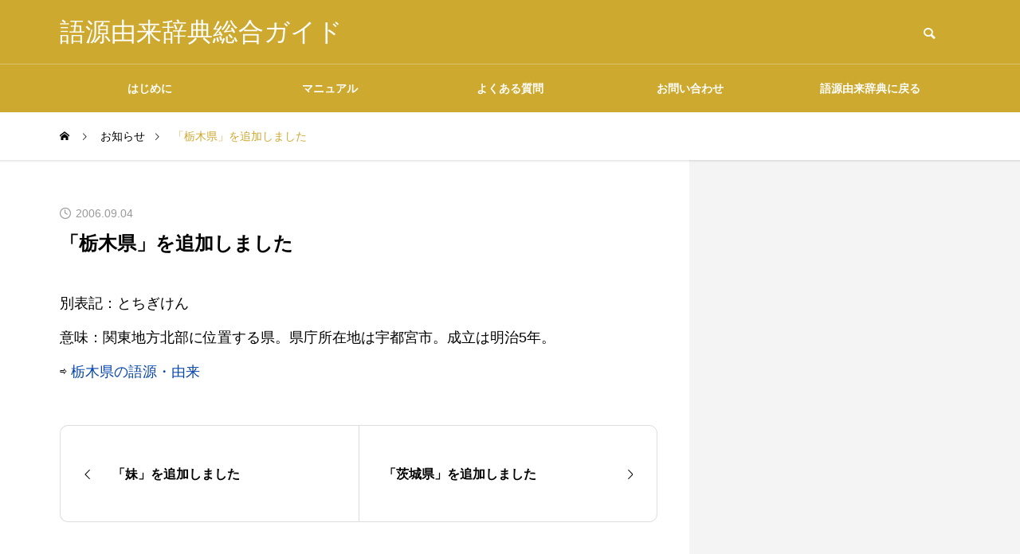

--- FILE ---
content_type: text/html; charset=UTF-8
request_url: https://gogen-allguide.com/news/2006090401/
body_size: 10967
content:
<!DOCTYPE html>
<html class="pc" lang="ja">
<head>
<meta charset="UTF-8">
<!--[if IE]><meta http-equiv="X-UA-Compatible" content="IE=edge"><![endif]-->
<meta name="viewport" content="width=device-width">
<title>「栃木県」を追加しました | 語源由来辞典総合ガイド</title>
<meta name="description" content="別表記：とちぎけん意味：関東地方北部に位置する県。県庁所在地は宇都宮市。成立は明治5年。">
<link rel="pingback" href="https://gogen-allguide.com/xmlrpc.php">
<meta name='robots' content='index, follow, max-image-preview:large, max-snippet:-1, max-video-preview:-1' />

	<!-- This site is optimized with the Yoast SEO plugin v26.7 - https://yoast.com/wordpress/plugins/seo/ -->
	<link rel="canonical" href="https://gogen-allguide.com/news/2006090401/" />
	<script type="application/ld+json" class="yoast-schema-graph">{"@context":"https://schema.org","@graph":[{"@type":"WebPage","@id":"https://gogen-allguide.com/news/2006090401/","url":"https://gogen-allguide.com/news/2006090401/","name":"「栃木県」を追加しました | 語源由来辞典総合ガイド","isPartOf":{"@id":"https://gogen-allguide.com/#website"},"datePublished":"2006-09-04T10:31:04+00:00","dateModified":"2023-12-01T10:32:05+00:00","breadcrumb":{"@id":"https://gogen-allguide.com/news/2006090401/#breadcrumb"},"inLanguage":"ja","potentialAction":[{"@type":"ReadAction","target":["https://gogen-allguide.com/news/2006090401/"]}]},{"@type":"BreadcrumbList","@id":"https://gogen-allguide.com/news/2006090401/#breadcrumb","itemListElement":[{"@type":"ListItem","position":1,"name":"ホーム","item":"https://gogen-allguide.com/"},{"@type":"ListItem","position":2,"name":"お知らせ","item":"https://gogen-allguide.com/news/"},{"@type":"ListItem","position":3,"name":"「栃木県」を追加しました"}]},{"@type":"WebSite","@id":"https://gogen-allguide.com/#website","url":"https://gogen-allguide.com/","name":"語源由来辞典総合ガイド","description":"","potentialAction":[{"@type":"SearchAction","target":{"@type":"EntryPoint","urlTemplate":"https://gogen-allguide.com/?s={search_term_string}"},"query-input":{"@type":"PropertyValueSpecification","valueRequired":true,"valueName":"search_term_string"}}],"inLanguage":"ja"}]}</script>
	<!-- / Yoast SEO plugin. -->


<link rel='dns-prefetch' href='//codoc.jp' />
<link rel="alternate" type="application/rss+xml" title="語源由来辞典総合ガイド &raquo; フィード" href="https://gogen-allguide.com/feed/" />
<link rel="alternate" type="application/rss+xml" title="語源由来辞典総合ガイド &raquo; コメントフィード" href="https://gogen-allguide.com/comments/feed/" />
<link rel="alternate" title="oEmbed (JSON)" type="application/json+oembed" href="https://gogen-allguide.com/wp-json/oembed/1.0/embed?url=https%3A%2F%2Fgogen-allguide.com%2Fnews%2F2006090401%2F" />
<link rel="alternate" title="oEmbed (XML)" type="text/xml+oembed" href="https://gogen-allguide.com/wp-json/oembed/1.0/embed?url=https%3A%2F%2Fgogen-allguide.com%2Fnews%2F2006090401%2F&#038;format=xml" />
<style id='wp-img-auto-sizes-contain-inline-css' type='text/css'>
img:is([sizes=auto i],[sizes^="auto," i]){contain-intrinsic-size:3000px 1500px}
/*# sourceURL=wp-img-auto-sizes-contain-inline-css */
</style>
<link rel='stylesheet' id='style-css' href='https://gogen-allguide.com/wp-content/themes/quadra_biz001/style.css?ver=1.5' type='text/css' media='all' />
<style id='wp-block-library-inline-css' type='text/css'>
:root{--wp-block-synced-color:#7a00df;--wp-block-synced-color--rgb:122,0,223;--wp-bound-block-color:var(--wp-block-synced-color);--wp-editor-canvas-background:#ddd;--wp-admin-theme-color:#007cba;--wp-admin-theme-color--rgb:0,124,186;--wp-admin-theme-color-darker-10:#006ba1;--wp-admin-theme-color-darker-10--rgb:0,107,160.5;--wp-admin-theme-color-darker-20:#005a87;--wp-admin-theme-color-darker-20--rgb:0,90,135;--wp-admin-border-width-focus:2px}@media (min-resolution:192dpi){:root{--wp-admin-border-width-focus:1.5px}}.wp-element-button{cursor:pointer}:root .has-very-light-gray-background-color{background-color:#eee}:root .has-very-dark-gray-background-color{background-color:#313131}:root .has-very-light-gray-color{color:#eee}:root .has-very-dark-gray-color{color:#313131}:root .has-vivid-green-cyan-to-vivid-cyan-blue-gradient-background{background:linear-gradient(135deg,#00d084,#0693e3)}:root .has-purple-crush-gradient-background{background:linear-gradient(135deg,#34e2e4,#4721fb 50%,#ab1dfe)}:root .has-hazy-dawn-gradient-background{background:linear-gradient(135deg,#faaca8,#dad0ec)}:root .has-subdued-olive-gradient-background{background:linear-gradient(135deg,#fafae1,#67a671)}:root .has-atomic-cream-gradient-background{background:linear-gradient(135deg,#fdd79a,#004a59)}:root .has-nightshade-gradient-background{background:linear-gradient(135deg,#330968,#31cdcf)}:root .has-midnight-gradient-background{background:linear-gradient(135deg,#020381,#2874fc)}:root{--wp--preset--font-size--normal:16px;--wp--preset--font-size--huge:42px}.has-regular-font-size{font-size:1em}.has-larger-font-size{font-size:2.625em}.has-normal-font-size{font-size:var(--wp--preset--font-size--normal)}.has-huge-font-size{font-size:var(--wp--preset--font-size--huge)}.has-text-align-center{text-align:center}.has-text-align-left{text-align:left}.has-text-align-right{text-align:right}.has-fit-text{white-space:nowrap!important}#end-resizable-editor-section{display:none}.aligncenter{clear:both}.items-justified-left{justify-content:flex-start}.items-justified-center{justify-content:center}.items-justified-right{justify-content:flex-end}.items-justified-space-between{justify-content:space-between}.screen-reader-text{border:0;clip-path:inset(50%);height:1px;margin:-1px;overflow:hidden;padding:0;position:absolute;width:1px;word-wrap:normal!important}.screen-reader-text:focus{background-color:#ddd;clip-path:none;color:#444;display:block;font-size:1em;height:auto;left:5px;line-height:normal;padding:15px 23px 14px;text-decoration:none;top:5px;width:auto;z-index:100000}html :where(.has-border-color){border-style:solid}html :where([style*=border-top-color]){border-top-style:solid}html :where([style*=border-right-color]){border-right-style:solid}html :where([style*=border-bottom-color]){border-bottom-style:solid}html :where([style*=border-left-color]){border-left-style:solid}html :where([style*=border-width]){border-style:solid}html :where([style*=border-top-width]){border-top-style:solid}html :where([style*=border-right-width]){border-right-style:solid}html :where([style*=border-bottom-width]){border-bottom-style:solid}html :where([style*=border-left-width]){border-left-style:solid}html :where(img[class*=wp-image-]){height:auto;max-width:100%}:where(figure){margin:0 0 1em}html :where(.is-position-sticky){--wp-admin--admin-bar--position-offset:var(--wp-admin--admin-bar--height,0px)}@media screen and (max-width:600px){html :where(.is-position-sticky){--wp-admin--admin-bar--position-offset:0px}}

/*# sourceURL=wp-block-library-inline-css */
</style><style id='global-styles-inline-css' type='text/css'>
:root{--wp--preset--aspect-ratio--square: 1;--wp--preset--aspect-ratio--4-3: 4/3;--wp--preset--aspect-ratio--3-4: 3/4;--wp--preset--aspect-ratio--3-2: 3/2;--wp--preset--aspect-ratio--2-3: 2/3;--wp--preset--aspect-ratio--16-9: 16/9;--wp--preset--aspect-ratio--9-16: 9/16;--wp--preset--color--black: #000000;--wp--preset--color--cyan-bluish-gray: #abb8c3;--wp--preset--color--white: #ffffff;--wp--preset--color--pale-pink: #f78da7;--wp--preset--color--vivid-red: #cf2e2e;--wp--preset--color--luminous-vivid-orange: #ff6900;--wp--preset--color--luminous-vivid-amber: #fcb900;--wp--preset--color--light-green-cyan: #7bdcb5;--wp--preset--color--vivid-green-cyan: #00d084;--wp--preset--color--pale-cyan-blue: #8ed1fc;--wp--preset--color--vivid-cyan-blue: #0693e3;--wp--preset--color--vivid-purple: #9b51e0;--wp--preset--gradient--vivid-cyan-blue-to-vivid-purple: linear-gradient(135deg,rgb(6,147,227) 0%,rgb(155,81,224) 100%);--wp--preset--gradient--light-green-cyan-to-vivid-green-cyan: linear-gradient(135deg,rgb(122,220,180) 0%,rgb(0,208,130) 100%);--wp--preset--gradient--luminous-vivid-amber-to-luminous-vivid-orange: linear-gradient(135deg,rgb(252,185,0) 0%,rgb(255,105,0) 100%);--wp--preset--gradient--luminous-vivid-orange-to-vivid-red: linear-gradient(135deg,rgb(255,105,0) 0%,rgb(207,46,46) 100%);--wp--preset--gradient--very-light-gray-to-cyan-bluish-gray: linear-gradient(135deg,rgb(238,238,238) 0%,rgb(169,184,195) 100%);--wp--preset--gradient--cool-to-warm-spectrum: linear-gradient(135deg,rgb(74,234,220) 0%,rgb(151,120,209) 20%,rgb(207,42,186) 40%,rgb(238,44,130) 60%,rgb(251,105,98) 80%,rgb(254,248,76) 100%);--wp--preset--gradient--blush-light-purple: linear-gradient(135deg,rgb(255,206,236) 0%,rgb(152,150,240) 100%);--wp--preset--gradient--blush-bordeaux: linear-gradient(135deg,rgb(254,205,165) 0%,rgb(254,45,45) 50%,rgb(107,0,62) 100%);--wp--preset--gradient--luminous-dusk: linear-gradient(135deg,rgb(255,203,112) 0%,rgb(199,81,192) 50%,rgb(65,88,208) 100%);--wp--preset--gradient--pale-ocean: linear-gradient(135deg,rgb(255,245,203) 0%,rgb(182,227,212) 50%,rgb(51,167,181) 100%);--wp--preset--gradient--electric-grass: linear-gradient(135deg,rgb(202,248,128) 0%,rgb(113,206,126) 100%);--wp--preset--gradient--midnight: linear-gradient(135deg,rgb(2,3,129) 0%,rgb(40,116,252) 100%);--wp--preset--font-size--small: 13px;--wp--preset--font-size--medium: 20px;--wp--preset--font-size--large: 36px;--wp--preset--font-size--x-large: 42px;--wp--preset--spacing--20: 0.44rem;--wp--preset--spacing--30: 0.67rem;--wp--preset--spacing--40: 1rem;--wp--preset--spacing--50: 1.5rem;--wp--preset--spacing--60: 2.25rem;--wp--preset--spacing--70: 3.38rem;--wp--preset--spacing--80: 5.06rem;--wp--preset--shadow--natural: 6px 6px 9px rgba(0, 0, 0, 0.2);--wp--preset--shadow--deep: 12px 12px 50px rgba(0, 0, 0, 0.4);--wp--preset--shadow--sharp: 6px 6px 0px rgba(0, 0, 0, 0.2);--wp--preset--shadow--outlined: 6px 6px 0px -3px rgb(255, 255, 255), 6px 6px rgb(0, 0, 0);--wp--preset--shadow--crisp: 6px 6px 0px rgb(0, 0, 0);}:where(.is-layout-flex){gap: 0.5em;}:where(.is-layout-grid){gap: 0.5em;}body .is-layout-flex{display: flex;}.is-layout-flex{flex-wrap: wrap;align-items: center;}.is-layout-flex > :is(*, div){margin: 0;}body .is-layout-grid{display: grid;}.is-layout-grid > :is(*, div){margin: 0;}:where(.wp-block-columns.is-layout-flex){gap: 2em;}:where(.wp-block-columns.is-layout-grid){gap: 2em;}:where(.wp-block-post-template.is-layout-flex){gap: 1.25em;}:where(.wp-block-post-template.is-layout-grid){gap: 1.25em;}.has-black-color{color: var(--wp--preset--color--black) !important;}.has-cyan-bluish-gray-color{color: var(--wp--preset--color--cyan-bluish-gray) !important;}.has-white-color{color: var(--wp--preset--color--white) !important;}.has-pale-pink-color{color: var(--wp--preset--color--pale-pink) !important;}.has-vivid-red-color{color: var(--wp--preset--color--vivid-red) !important;}.has-luminous-vivid-orange-color{color: var(--wp--preset--color--luminous-vivid-orange) !important;}.has-luminous-vivid-amber-color{color: var(--wp--preset--color--luminous-vivid-amber) !important;}.has-light-green-cyan-color{color: var(--wp--preset--color--light-green-cyan) !important;}.has-vivid-green-cyan-color{color: var(--wp--preset--color--vivid-green-cyan) !important;}.has-pale-cyan-blue-color{color: var(--wp--preset--color--pale-cyan-blue) !important;}.has-vivid-cyan-blue-color{color: var(--wp--preset--color--vivid-cyan-blue) !important;}.has-vivid-purple-color{color: var(--wp--preset--color--vivid-purple) !important;}.has-black-background-color{background-color: var(--wp--preset--color--black) !important;}.has-cyan-bluish-gray-background-color{background-color: var(--wp--preset--color--cyan-bluish-gray) !important;}.has-white-background-color{background-color: var(--wp--preset--color--white) !important;}.has-pale-pink-background-color{background-color: var(--wp--preset--color--pale-pink) !important;}.has-vivid-red-background-color{background-color: var(--wp--preset--color--vivid-red) !important;}.has-luminous-vivid-orange-background-color{background-color: var(--wp--preset--color--luminous-vivid-orange) !important;}.has-luminous-vivid-amber-background-color{background-color: var(--wp--preset--color--luminous-vivid-amber) !important;}.has-light-green-cyan-background-color{background-color: var(--wp--preset--color--light-green-cyan) !important;}.has-vivid-green-cyan-background-color{background-color: var(--wp--preset--color--vivid-green-cyan) !important;}.has-pale-cyan-blue-background-color{background-color: var(--wp--preset--color--pale-cyan-blue) !important;}.has-vivid-cyan-blue-background-color{background-color: var(--wp--preset--color--vivid-cyan-blue) !important;}.has-vivid-purple-background-color{background-color: var(--wp--preset--color--vivid-purple) !important;}.has-black-border-color{border-color: var(--wp--preset--color--black) !important;}.has-cyan-bluish-gray-border-color{border-color: var(--wp--preset--color--cyan-bluish-gray) !important;}.has-white-border-color{border-color: var(--wp--preset--color--white) !important;}.has-pale-pink-border-color{border-color: var(--wp--preset--color--pale-pink) !important;}.has-vivid-red-border-color{border-color: var(--wp--preset--color--vivid-red) !important;}.has-luminous-vivid-orange-border-color{border-color: var(--wp--preset--color--luminous-vivid-orange) !important;}.has-luminous-vivid-amber-border-color{border-color: var(--wp--preset--color--luminous-vivid-amber) !important;}.has-light-green-cyan-border-color{border-color: var(--wp--preset--color--light-green-cyan) !important;}.has-vivid-green-cyan-border-color{border-color: var(--wp--preset--color--vivid-green-cyan) !important;}.has-pale-cyan-blue-border-color{border-color: var(--wp--preset--color--pale-cyan-blue) !important;}.has-vivid-cyan-blue-border-color{border-color: var(--wp--preset--color--vivid-cyan-blue) !important;}.has-vivid-purple-border-color{border-color: var(--wp--preset--color--vivid-purple) !important;}.has-vivid-cyan-blue-to-vivid-purple-gradient-background{background: var(--wp--preset--gradient--vivid-cyan-blue-to-vivid-purple) !important;}.has-light-green-cyan-to-vivid-green-cyan-gradient-background{background: var(--wp--preset--gradient--light-green-cyan-to-vivid-green-cyan) !important;}.has-luminous-vivid-amber-to-luminous-vivid-orange-gradient-background{background: var(--wp--preset--gradient--luminous-vivid-amber-to-luminous-vivid-orange) !important;}.has-luminous-vivid-orange-to-vivid-red-gradient-background{background: var(--wp--preset--gradient--luminous-vivid-orange-to-vivid-red) !important;}.has-very-light-gray-to-cyan-bluish-gray-gradient-background{background: var(--wp--preset--gradient--very-light-gray-to-cyan-bluish-gray) !important;}.has-cool-to-warm-spectrum-gradient-background{background: var(--wp--preset--gradient--cool-to-warm-spectrum) !important;}.has-blush-light-purple-gradient-background{background: var(--wp--preset--gradient--blush-light-purple) !important;}.has-blush-bordeaux-gradient-background{background: var(--wp--preset--gradient--blush-bordeaux) !important;}.has-luminous-dusk-gradient-background{background: var(--wp--preset--gradient--luminous-dusk) !important;}.has-pale-ocean-gradient-background{background: var(--wp--preset--gradient--pale-ocean) !important;}.has-electric-grass-gradient-background{background: var(--wp--preset--gradient--electric-grass) !important;}.has-midnight-gradient-background{background: var(--wp--preset--gradient--midnight) !important;}.has-small-font-size{font-size: var(--wp--preset--font-size--small) !important;}.has-medium-font-size{font-size: var(--wp--preset--font-size--medium) !important;}.has-large-font-size{font-size: var(--wp--preset--font-size--large) !important;}.has-x-large-font-size{font-size: var(--wp--preset--font-size--x-large) !important;}
/*# sourceURL=global-styles-inline-css */
</style>

<style id='classic-theme-styles-inline-css' type='text/css'>
/*! This file is auto-generated */
.wp-block-button__link{color:#fff;background-color:#32373c;border-radius:9999px;box-shadow:none;text-decoration:none;padding:calc(.667em + 2px) calc(1.333em + 2px);font-size:1.125em}.wp-block-file__button{background:#32373c;color:#fff;text-decoration:none}
/*# sourceURL=/wp-includes/css/classic-themes.min.css */
</style>
<link rel='stylesheet' id='contact-form-7-css' href='https://gogen-allguide.com/wp-content/plugins/contact-form-7/includes/css/styles.css?ver=6.1.4' type='text/css' media='all' />
<script type="text/javascript" src="https://gogen-allguide.com/wp-includes/js/jquery/jquery.min.js?ver=3.7.1" id="jquery-core-js"></script>
<script type="text/javascript" src="https://gogen-allguide.com/wp-includes/js/jquery/jquery-migrate.min.js?ver=3.4.1" id="jquery-migrate-js"></script>
<script type="text/javascript"  src="https://codoc.jp/js/cms.js?ver=6.9" id="codoc-injector-js-js"  defer></script>
<link rel="https://api.w.org/" href="https://gogen-allguide.com/wp-json/" /><link rel='shortlink' href='https://gogen-allguide.com/?p=2147' />
<link rel="stylesheet" href="https://gogen-allguide.com/wp-content/themes/quadra_biz001/css/design-plus.css?ver=1.5">
<link rel="stylesheet" href="https://gogen-allguide.com/wp-content/themes/quadra_biz001/css/sns-botton.css?ver=1.5">
<link rel="stylesheet" media="screen and (max-width:1201px)" href="https://gogen-allguide.com/wp-content/themes/quadra_biz001/css/responsive.css?ver=1.5">
<link rel="stylesheet" media="screen and (max-width:1201px)" href="https://gogen-allguide.com/wp-content/themes/quadra_biz001/css/footer-bar.css?ver=1.5">

<script src="https://gogen-allguide.com/wp-content/themes/quadra_biz001/js/jquery.easing.1.4.js?ver=1.5"></script>
<script src="https://gogen-allguide.com/wp-content/themes/quadra_biz001/js/jscript.js?ver=1.5"></script>
<script src="https://gogen-allguide.com/wp-content/themes/quadra_biz001/js/jquery.cookie.min.js?ver=1.5"></script>
<script src="https://gogen-allguide.com/wp-content/themes/quadra_biz001/js/comment.js?ver=1.5"></script>

<link rel="stylesheet" href="https://gogen-allguide.com/wp-content/themes/quadra_biz001/js/simplebar.css?ver=1.5">
<script src="https://gogen-allguide.com/wp-content/themes/quadra_biz001/js/simplebar.min.js?ver=1.5"></script>

<script src="https://gogen-allguide.com/wp-content/themes/quadra_biz001/js/header_fix.js?ver=1.5"></script>
<style type="text/css">
:root {
  --tcd-key1-color:206,169,47;
  --tcd-key2-color:150,118,13;
  --tcd-hover-color:150,118,13;
  --tcd-link-color:6,69,173;
  --tcd-link-hover-color:150,118,13;
}
body { font-size:18px; }
.common_headline { font-size:20px !important; }
#archive_header_title .title { font-size:20px; }
@media screen and (max-width:750px) {
  body { font-size:18px; }
  .common_headline { font-size:20px !important; }
  #archive_header_title .title { font-size:20px; }
}
body, input, textarea { font-family: var(--tcd-font-type2); }
.rich_font, .p-vertical { font-family: var(--tcd-font-type2); }
#archive_header_title .title { font-family: var(--tcd-font-type2); }
.design_button.type2 a, .design_button.type3 a { color:#000000 !important; border-color:rgba(150,118,13,1); }
.design_button.type2 a:hover, .design_button.type3 a:hover { color:#ffffff !important; border-color:rgba(150,118,13,1); }
.design_button.type2 a:before, .design_button.type3 a:before { background:#96760d; }
.author_profile .avatar_area img, .animate_image img, .animate_background .image {
  width:100%; height:auto;
  -webkit-transition: transform  0.5s ease;
  transition: transform  0.5s ease;
}
.author_profile a.avatar:hover img, .animate_image:hover img, .animate_background:hover .image {
  -webkit-transform: scale(1.2);
  transform: scale(1.2);
}
.styled_h2{
  font-size:26px !important; text-align:left; color:#ffffff; background:#96760d;  border-top:0px solid #dddddd;
  border-bottom:0px solid #dddddd;
  border-left:0px solid #dddddd;
  border-right:0px solid #dddddd;
  padding:15px 15px 15px 15px !important;
  margin:0px 0px 30px !important;
}
@media screen and (max-width:750px) { .styled_h2{ font-size:26px!important; } }
.styled_h3{
  font-size:22px !important; text-align:left; color:#96760d;   border-top:0px solid #dddddd;
  border-bottom:0px solid #dddddd;
  border-left:2px solid #000000;
  border-right:0px solid #dddddd;
  padding:6px 0px 6px 16px !important;
  margin:0px 0px 30px !important;
}
@media screen and (max-width:750px) { .styled_h3{ font-size:22px!important; } }
.styled_h4{
  font-size:18px !important; text-align:left; color:#000000;   border-top:0px solid #dddddd;
  border-bottom:1px solid #96760d;
  border-left:0px solid #dddddd;
  border-right:0px solid #dddddd;
  padding:3px 0px 3px 20px !important;
  margin:0px 0px 30px !important;
}
@media screen and (max-width:750px) { .styled_h4{ font-size:18px!important; } }
.styled_h5{
  font-size:14px !important; text-align:left; color:#000000;   border-top:0px solid #dddddd;
  border-bottom:1px solid #96760d;
  border-left:0px solid #dddddd;
  border-right:0px solid #dddddd;
  padding:3px 0px 3px 24px !important;
  margin:0px 0px 30px !important;
}
@media screen and (max-width:750px) { .styled_h5{ font-size:14px!important; } }
.q_custom_button1 {
  color:#ffffff !important;
  border-color:rgba(83,83,83,1);
}
.q_custom_button1.animation_type1 { background:#535353; }
.q_custom_button1:hover, .q_custom_button1:focus {
  color:#ffffff !important;
  border-color:rgba(125,125,125,1);
}
.q_custom_button1.animation_type1:hover { background:#7d7d7d; }
.q_custom_button1:before { background:#7d7d7d; }
.q_custom_button2 {
  color:#ffffff !important;
  border-color:rgba(83,83,83,1);
}
.q_custom_button2.animation_type1 { background:#535353; }
.q_custom_button2:hover, .q_custom_button2:focus {
  color:#ffffff !important;
  border-color:rgba(125,125,125,1);
}
.q_custom_button2.animation_type1:hover { background:#7d7d7d; }
.q_custom_button2:before { background:#7d7d7d; }
.speech_balloon_left1 .speach_balloon_text { background-color: #ffdfdf; border-color: #ffdfdf; color: #000000 }
.speech_balloon_left1 .speach_balloon_text::before { border-right-color: #ffdfdf }
.speech_balloon_left1 .speach_balloon_text::after { border-right-color: #ffdfdf }
.speech_balloon_left2 .speach_balloon_text { background-color: #ffffff; border-color: #ff5353; color: #000000 }
.speech_balloon_left2 .speach_balloon_text::before { border-right-color: #ff5353 }
.speech_balloon_left2 .speach_balloon_text::after { border-right-color: #ffffff }
.speech_balloon_right1 .speach_balloon_text { background-color: #ccf4ff; border-color: #ccf4ff; color: #000000 }
.speech_balloon_right1 .speach_balloon_text::before { border-left-color: #ccf4ff }
.speech_balloon_right1 .speach_balloon_text::after { border-left-color: #ccf4ff }
.speech_balloon_right2 .speach_balloon_text { background-color: #ffffff; border-color: #0789b5; color: #000000 }
.speech_balloon_right2 .speach_balloon_text::before { border-left-color: #0789b5 }
.speech_balloon_right2 .speach_balloon_text::after { border-left-color: #ffffff }

.qt_google_map .pb_googlemap_custom-overlay-inner { background:#cea92f; color:#ffffff; }
.qt_google_map .pb_googlemap_custom-overlay-inner::after { border-color:#cea92f transparent transparent transparent; }
#header, #global_menu_border { background:rgba(206,169,47,1); }
#header.active { background:rgba(206,169,47,1); }
#header_logo .logo_text { font-size:32px; }
@media screen and (max-width:1201px) {
  #header.active { background:rgba(206,169,47,0.7); }
  #header_logo .logo_text { font-size:24px; }
}
#global_menu ul ul a, #global_menu ul ul a:hover, #global_menu ul ul li.menu-item-has-children > a:before
{ color:#ffffff; }
.mobile #header:after { background:rgba(255,255,255,0.7); }
#drawer_menu { color:#ffffff; background:#000000; }
#drawer_menu a { color:#ffffff; }
#drawer_menu a:hover { color:#96760d; }
#mobile_menu a { color:#ffffff; border-color:#444444; }
#mobile_menu li li a { background:#333333; }
#mobile_menu a:hover, #drawer_menu .close_button:hover, #mobile_menu .child_menu_button:hover { color:#ffffff; background:#444444; }
#mobile_menu .child_menu_button .icon:before, #mobile_menu .child_menu_button:hover .icon:before { color:#ffffff; }
.megamenu_a .category_list_area .title .main_title { font-size:16px; }
.megamenu_b .post_list .item .title { font-size:16px; }
#footer_logo .logo_text { font-size:17px; }
@media screen and (max-width:1201px) { 
  #footer_logo .logo_text { font-size:18px; }
}
.grecaptcha-badge { visibility: hidden; }</style>
<style id="current-page-style" type="text/css">
#news_title .title { font-size:24px; }
#recent_news .headline { font-size:22px; }
#recent_news_list .title { font-size:18px; }
@media screen and (max-width:750px) {
  #news_title .title { font-size:20px; }
  #recent_news .headline { font-size:18px; }
  #recent_news_list .title { font-size:18px; }
}
</style>
<script>
jQuery(document).ready(function($){
  $('#tcd_toc a[href^="#"], .toc_widget_wrap a[href^="#"]').on('click',function() {
    var toc_href= $(this).attr("href");
    var target = $(toc_href).offset().top - 90;
    $("html,body").animate({scrollTop : target}, 1000, 'easeOutExpo');
    return false;
  });
});
</script>
<meta name="google-site-verification" content="oQxL7WWo--rJnkPdynaOkt_sceGPfBguUSpQdewlafQ" />
<!-- Google tag (gtag.js) -->
<script async src="https://www.googletagmanager.com/gtag/js?id=G-FSQ1VXQZW7"></script>
<script>
  window.dataLayer = window.dataLayer || [];
  function gtag(){dataLayer.push(arguments);}
  gtag('js', new Date());

  gtag('config', 'G-FSQ1VXQZW7');
</script>
<script async src="https://pagead2.googlesyndication.com/pagead/js/adsbygoogle.js?client=ca-pub-6903203966850533"
     crossorigin="anonymous"></script>
<link rel="icon" href="https://gogen-allguide.com/wp-content/uploads/cropped-logo-32x32.jpg" sizes="32x32" />
<link rel="icon" href="https://gogen-allguide.com/wp-content/uploads/cropped-logo-192x192.jpg" sizes="192x192" />
<link rel="apple-touch-icon" href="https://gogen-allguide.com/wp-content/uploads/cropped-logo-180x180.jpg" />
<meta name="msapplication-TileImage" content="https://gogen-allguide.com/wp-content/uploads/cropped-logo-270x270.jpg" />
</head>
<body id="body" class="wp-singular news-template-default single single-news postid-2147 wp-theme-quadra_biz001 codoc-theme-rainbow-square paged use_header_fix use_mobile_header_fix">

  <header id="header" >

  <div class="header_top">
    <div class="header_top_inner">
            <div id="header_logo">
      <p class="logo">
 <a href="https://gogen-allguide.com/" title="語源由来辞典総合ガイド">
    <span class="logo_text" style="color:#ffffff;">語源由来辞典総合ガイド</span>
   </a>
</p>

      <p class="site_description"></p>
      </div>
            <div id="header_search">
      <!-- <div id="header_search_button"></div> -->
      <form role="search" method="get" id="header_searchform" action="https://gogen-allguide.com">
        <div class="input_area"><input type="text" value="" id="header_search_input" name="s" autocomplete="off"></div>
        <div class="button"><label for="header_search_button"></label><input type="submit" id="header_search_button" value=""></div>
      </form>
      </div>
          </div>
  </div>

  
  <div class="header_bottom">
    <!-- <div class="header_bottom_inner"> -->

            <nav id="global_menu">
      <ul id="menu-%e3%82%a4%e3%83%b3%e3%83%87%e3%83%83%e3%82%af%e3%82%b9%e3%83%a1%e3%83%8b%e3%83%a5%e3%83%bc" class="menu"><li id="menu-item-79" class="menu-item menu-item-type-post_type menu-item-object-page menu-item-79 "><a href="https://gogen-allguide.com/introduction/">はじめに</a></li>
<li id="menu-item-4026" class="menu-item menu-item-type-custom menu-item-object-custom menu-item-has-children menu-item-4026 "><a href="https://gogen-allguide.com/manual/" class="megamenu_button type2" data-megamenu="js-megamenu4026">マニュアル</a>
<ul class="sub-menu">
	<li id="menu-item-4027" class="menu-item menu-item-type-taxonomy menu-item-object-category menu-item-4027 "><a href="https://gogen-allguide.com/man1/">掲載内容について</a></li>
	<li id="menu-item-4028" class="menu-item menu-item-type-taxonomy menu-item-object-category menu-item-4028 "><a href="https://gogen-allguide.com/man2/">語源・由来の調べ方</a></li>
	<li id="menu-item-4029" class="menu-item menu-item-type-taxonomy menu-item-object-category menu-item-4029 "><a href="https://gogen-allguide.com/man3/">ご協力のお願い</a></li>
	<li id="menu-item-4030" class="menu-item menu-item-type-taxonomy menu-item-object-category menu-item-4030 "><a href="https://gogen-allguide.com/man4/">データの二次利用について</a></li>
	<li id="menu-item-4031" class="menu-item menu-item-type-taxonomy menu-item-object-category menu-item-4031 "><a href="https://gogen-allguide.com/man5/">広告について</a></li>
</ul>
</li>
<li id="menu-item-82" class="menu-item menu-item-type-post_type menu-item-object-page menu-item-82 "><a href="https://gogen-allguide.com/faq/">よくある質問</a></li>
<li id="menu-item-83" class="menu-item menu-item-type-post_type menu-item-object-page menu-item-83 "><a href="https://gogen-allguide.com/contact/">お問い合わせ</a></li>
<li id="menu-item-84" class="menu-item menu-item-type-custom menu-item-object-custom menu-item-84 "><a href="https://gogen-yurai.jp">語源由来辞典に戻る</a></li>
</ul>      <div id="global_menu_border" style="opacity:0;"></div>
      </nav>
            <div class="megamenu megamenu_a" id="js-megamenu4026">
 <div class="megamenu_inner">

  <div class="category_list_area">
      <div class="item cat_id39">
    <a class="link hover_animation_type2" href="https://gogen-allguide.com/man1/">
     <div class="image_wrap"><div class="image icon box_icon avn_blog" style="color:#FFFFFF;font-size:60px;"></div></div>     <h4 class="title rich_font "><span class="main_title">掲載内容について</span></h4>
    </a>
   </div>
      <div class="item cat_id42">
    <a class="link hover_animation_type2" href="https://gogen-allguide.com/man2/">
     <div class="image_wrap"><div class="image icon box_icon magnifying-glass" style="color:#FFFFFF;font-size:60px;"></div></div>     <h4 class="title rich_font "><span class="main_title">語源・由来の調べ方</span></h4>
    </a>
   </div>
      <div class="item cat_id43">
    <a class="link hover_animation_type2" href="https://gogen-allguide.com/man3/">
     <div class="image_wrap"><div class="image icon box_icon favorite" style="color:#FFFFFF;font-size:60px;"></div></div>     <h4 class="title rich_font "><span class="main_title">ご協力のお願い</span></h4>
    </a>
   </div>
      <div class="item cat_id44">
    <a class="link hover_animation_type2" href="https://gogen-allguide.com/man4/">
     <div class="image_wrap"><div class="image icon box_icon download" style="color:#FFFFFF;font-size:60px;"></div></div>     <h4 class="title rich_font "><span class="main_title">データの二次利用について</span></h4>
    </a>
   </div>
      <div class="item cat_id47">
    <a class="link hover_animation_type2" href="https://gogen-allguide.com/man5/">
     <div class="image_wrap"><div class="image icon box_icon desktop" style="color:#FFFFFF;font-size:60px;"></div></div>     <h4 class="title rich_font "><span class="main_title">広告について</span></h4>
    </a>
   </div>
     </div>

 </div><!-- END .megamenu_a_inner -->
</div><!-- END .megamenu_a -->

    <!-- </div> -->
  </div>
  
  <a id="global_menu_button" href="#"><span></span><span></span><span></span></a>

 </header>

 
<div id="container">

 <div id="bread_crumb">
 <ul class="clearfix" itemscope itemtype="http://schema.org/BreadcrumbList">
  <li itemprop="itemListElement" itemscope itemtype="http://schema.org/ListItem" class="home"><a itemprop="item" href="https://gogen-allguide.com/"><span itemprop="name">ホーム</span></a><meta itemprop="position" content="1"></li>
 <li itemprop="itemListElement" itemscope itemtype="http://schema.org/ListItem"><a itemprop="item" href="https://gogen-allguide.com/news/"><span itemprop="name">お知らせ</span></a><meta itemprop="position" content="2"></li>
 <li class="last" itemprop="itemListElement" itemscope itemtype="http://schema.org/ListItem"><span itemprop="name">「栃木県」を追加しました</span><meta itemprop="position" content="3"></li>
  </ul>
</div>
<div id="single_news">
  <div id="main_contents" class="right">
    <div class="inner">
      <div id="main_col">
        <div class="inner">
                    <article id="article">
                        <div id="news_title">
              <ul class="meta_top clearfix">
                <li class="date"><time class="entry-date published" datetime="2023-12-01T19:32:05+09:00">2006.09.04</time></li>
                              </ul>
              <h1 class="title rich_font entry-title">「栃木県」を追加しました</h1>
            </div>
                        <div class="post_content clearfix">
            <p>別表記：とちぎけん<br />
意味：関東地方北部に位置する県。県庁所在地は宇都宮市。成立は明治5年。<br />
⇨ <a href="https://gogen-yurai.jp/tochigi-ken/">栃木県の語源・由来</a></p>
            </div>
                      </article><!-- END #article -->
                    <div id="news_next_prev_post">
          <div class="item prev_post clearfix">
 <a class="animate_background" href="https://gogen-allguide.com/news/2006090302/">
  <div class="title_area">
   <p class="title"><span>「妹」を追加しました</span></p>
   <p class="nav">前の記事</p>
  </div>
 </a>
</div>
<div class="item next_post clearfix">
 <a class="animate_background" href="https://gogen-allguide.com/news/2006090402/">
  <div class="title_area">
   <p class="title"><span>「茨城県」を追加しました</span></p>
   <p class="nav">次の記事</p>
  </div>
 </a>
</div>
          </div>
                  </div><!-- END .inner -->
      </div><!-- END #main_col -->
    <div id="side_col">
 <div class="inner">
  <div class="widget_content clearfix only_sidebar tcd_toc_widget" id="tcd_toc_widget-2">
</div>
<div class="widget_content clearfix tcd_ad_widget" id="tcd_ad_widget-4">
<script async src="https://pagead2.googlesyndication.com/pagead/js/adsbygoogle.js?client=ca-pub-6903203966850533"
     crossorigin="anonymous"></script>
<!-- 語源ご利用ガイドサイド -->
<ins class="adsbygoogle"
     style="display:block"
     data-ad-client="ca-pub-6903203966850533"
     data-ad-slot="7271434059"
     data-ad-format="auto"
     data-full-width-responsive="true"></ins>
<script>
     (adsbygoogle = window.adsbygoogle || []).push({});
</script></div>
 </div>
</div>
    </div><!-- END #main_contents_inner -->
  </div><!-- END #main_contents -->
</div><!-- END #single_news -->
<footer id="footer">
    <div class="inner">
    <div id="footer_menu" >
      <div class="footer_menu">
    <ul id="menu-%e3%83%95%e3%83%83%e3%82%bf%e3%83%bc%e3%82%a4%e3%83%b3%e3%83%87%e3%83%83%e3%82%af%e3%82%b9" class="menu"><li id="menu-item-85" class="menu-item menu-item-type-custom menu-item-object-custom menu-item-85 "><a>ガイドメニュー</a></li>
<li id="menu-item-88" class="menu-item menu-item-type-post_type menu-item-object-page menu-item-88 "><a href="https://gogen-allguide.com/introduction/">はじめに</a></li>
<li id="menu-item-89" class="menu-item menu-item-type-post_type menu-item-object-page current_page_parent menu-item-89 "><a href="https://gogen-allguide.com/manual/">マニュアル</a></li>
<li id="menu-item-87" class="menu-item menu-item-type-post_type menu-item-object-page menu-item-87 "><a href="https://gogen-allguide.com/faq/">よくある質問</a></li>
<li id="menu-item-1109" class="menu-item menu-item-type-custom menu-item-object-custom menu-item-1109 current-menu-item"><a href="https://gogen-allguide.com/news/">お知らせ</a></li>
<li id="menu-item-86" class="menu-item menu-item-type-post_type menu-item-object-page menu-item-86 "><a href="https://gogen-allguide.com/contact/">お問い合わせ</a></li>
</ul>   </div>
         <div class="footer_menu">
    <ul id="menu-%e3%82%ac%e3%82%a4%e3%83%89%e3%83%8a%e3%83%93" class="menu"><li id="menu-item-4079" class="menu-item menu-item-type-custom menu-item-object-custom menu-item-4079 "><a>みなさまへ</a></li>
<li id="menu-item-4077" class="menu-item menu-item-type-post_type menu-item-object-page menu-item-privacy-policy menu-item-4077 "><a rel="privacy-policy" href="https://gogen-allguide.com/privacy-policy/">プライバシーポリシー</a></li>
<li id="menu-item-4078" class="menu-item menu-item-type-custom menu-item-object-custom menu-item-4078 "><a href="https://gogen-yurai.jp/terms-of-service/">利用規約</a></li>
<li id="menu-item-4120" class="menu-item menu-item-type-custom menu-item-object-custom menu-item-4120 "><a href="http://lookvise.com">運営会社</a></li>
</ul>   </div>
         <div class="footer_menu">
    <ul id="menu-%e5%a7%89%e5%a6%b9%e3%82%b5%e3%82%a4%e3%83%88" class="menu"><li id="menu-item-97" class="menu-item menu-item-type-custom menu-item-object-custom menu-item-97 "><a>姉妹サイト</a></li>
<li id="menu-item-98" class="menu-item menu-item-type-custom menu-item-object-custom menu-item-98 "><a href="https://kotowaza-dictionary.jp/">故事ことわざ辞典</a></li>
<li id="menu-item-99" class="menu-item menu-item-type-custom menu-item-object-custom menu-item-99 "><a href="https://chigai-allguide.com/">違いがわかる事典</a></li>
</ul>   </div>
     </div><!-- END #footer_menu -->
    <div id="footer_top">
      <div id="footer_logo">
    
<h2 class="logo">
 <a href="https://gogen-allguide.com/" title="語源由来辞典総合ガイド">
    <span class="logo_text">語源由来辞典総合ガイド</span>
   </a>
</h2>

   </div>
         <ul id="footer_sns" class="sns_button_list clearfix color_type1">
        <li class="twitter"><a href="https://twitter.com/gogen_allguide" rel="nofollow noopener" target="_blank" title="Twitter"><span>Twitter</span></a></li>                <li class="contact"><a href="https://gogen-allguide.com/contact/" rel="nofollow noopener" target="_blank" title="Contact"><span>Contact</span></a></li>    <li class="rss"><a href="https://gogen-allguide.com/feed/" rel="nofollow noopener" target="_blank" title="RSS"><span>RSS</span></a></li>   </ul>
     </div><!-- END #footer_top -->
    </div><!-- END .inner -->
    <p id="copyright">Copyright © 2003-2024 語源由来辞典</p>
 </footer>
  <div id="return_top">
  <a href="#body"><span>TOP</span></a>
 </div>
 </div><!-- #container -->
<div id="drawer_menu">
 <nav>
   <ul id="mobile_menu" class="menu"><li class="menu-item menu-item-type-post_type menu-item-object-page menu-item-79 "><a href="https://gogen-allguide.com/introduction/">はじめに</a></li>
<li class="menu-item menu-item-type-custom menu-item-object-custom menu-item-has-children menu-item-4026 "><a href="https://gogen-allguide.com/manual/" class="megamenu_button type2" data-megamenu="js-megamenu4026">マニュアル</a>
<ul class="sub-menu">
	<li class="menu-item menu-item-type-taxonomy menu-item-object-category menu-item-4027 "><a href="https://gogen-allguide.com/man1/">掲載内容について</a></li>
	<li class="menu-item menu-item-type-taxonomy menu-item-object-category menu-item-4028 "><a href="https://gogen-allguide.com/man2/">語源・由来の調べ方</a></li>
	<li class="menu-item menu-item-type-taxonomy menu-item-object-category menu-item-4029 "><a href="https://gogen-allguide.com/man3/">ご協力のお願い</a></li>
	<li class="menu-item menu-item-type-taxonomy menu-item-object-category menu-item-4030 "><a href="https://gogen-allguide.com/man4/">データの二次利用について</a></li>
	<li class="menu-item menu-item-type-taxonomy menu-item-object-category menu-item-4031 "><a href="https://gogen-allguide.com/man5/">広告について</a></li>
</ul>
</li>
<li class="menu-item menu-item-type-post_type menu-item-object-page menu-item-82 "><a href="https://gogen-allguide.com/faq/">よくある質問</a></li>
<li class="menu-item menu-item-type-post_type menu-item-object-page menu-item-83 "><a href="https://gogen-allguide.com/contact/">お問い合わせ</a></li>
<li class="menu-item menu-item-type-custom menu-item-object-custom menu-item-84 "><a href="https://gogen-yurai.jp">語源由来辞典に戻る</a></li>
</ul> </nav>
  <div id="footer_search">
  <form role="search" method="get" id="footer_searchform" action="https://gogen-allguide.com">
   <div class="input_area"><input type="text" value="" id="footer_search_input" name="s" autocomplete="off"></div>
   <div class="button"><label for="footer_search_button"></label><input type="submit" id="footer_search_button" value=""></div>
  </form>
 </div>
  <div id="mobile_banner">
   </div><!-- END #footer_mobile_banner -->
</div>
<script>


jQuery(document).ready(function($){

  $("#page_header .bg_image").addClass('animate');
  $("#page_header .animate_item").each(function(i){
    $(this).delay(i *700).queue(function(next) {
      $(this).addClass('animate');
      next();
    });
  });

  if( $('#page_header .animation_type2').length ){
    setTimeout(function(){
      $("#page_header .animation_type2 span").each(function(i){
        $(this).delay(i * 50).queue(function(next) {
          $(this).addClass('animate');
          next();
        });
      });
    }, 500);
  };

  $(window).on('scroll load', function(i) {
    var scTop = $(this).scrollTop();
    var scBottom = scTop + $(this).height();
    $('.inview').each( function(i) {
      var thisPos = $(this).offset().top + 100;
      if ( thisPos < scBottom ) {
        $(this).addClass('animate');
      }
    });
  });

});

</script>


<script type="speculationrules">
{"prefetch":[{"source":"document","where":{"and":[{"href_matches":"/*"},{"not":{"href_matches":["/wp-*.php","/wp-admin/*","/wp-content/uploads/*","/wp-content/*","/wp-content/plugins/*","/wp-content/themes/quadra_biz001/*","/*\\?(.+)"]}},{"not":{"selector_matches":"a[rel~=\"nofollow\"]"}},{"not":{"selector_matches":".no-prefetch, .no-prefetch a"}}]},"eagerness":"conservative"}]}
</script>
<script type="text/javascript" src="https://gogen-allguide.com/wp-includes/js/comment-reply.min.js?ver=6.9" id="comment-reply-js" async="async" data-wp-strategy="async" fetchpriority="low"></script>
<script type="text/javascript" src="https://gogen-allguide.com/wp-includes/js/dist/hooks.min.js?ver=dd5603f07f9220ed27f1" id="wp-hooks-js"></script>
<script type="text/javascript" src="https://gogen-allguide.com/wp-includes/js/dist/i18n.min.js?ver=c26c3dc7bed366793375" id="wp-i18n-js"></script>
<script type="text/javascript" id="wp-i18n-js-after">
/* <![CDATA[ */
wp.i18n.setLocaleData( { 'text direction\u0004ltr': [ 'ltr' ] } );
//# sourceURL=wp-i18n-js-after
/* ]]> */
</script>
<script type="text/javascript" src="https://gogen-allguide.com/wp-content/plugins/contact-form-7/includes/swv/js/index.js?ver=6.1.4" id="swv-js"></script>
<script type="text/javascript" id="contact-form-7-js-translations">
/* <![CDATA[ */
( function( domain, translations ) {
	var localeData = translations.locale_data[ domain ] || translations.locale_data.messages;
	localeData[""].domain = domain;
	wp.i18n.setLocaleData( localeData, domain );
} )( "contact-form-7", {"translation-revision-date":"2025-11-30 08:12:23+0000","generator":"GlotPress\/4.0.3","domain":"messages","locale_data":{"messages":{"":{"domain":"messages","plural-forms":"nplurals=1; plural=0;","lang":"ja_JP"},"This contact form is placed in the wrong place.":["\u3053\u306e\u30b3\u30f3\u30bf\u30af\u30c8\u30d5\u30a9\u30fc\u30e0\u306f\u9593\u9055\u3063\u305f\u4f4d\u7f6e\u306b\u7f6e\u304b\u308c\u3066\u3044\u307e\u3059\u3002"],"Error:":["\u30a8\u30e9\u30fc:"]}},"comment":{"reference":"includes\/js\/index.js"}} );
//# sourceURL=contact-form-7-js-translations
/* ]]> */
</script>
<script type="text/javascript" id="contact-form-7-js-before">
/* <![CDATA[ */
var wpcf7 = {
    "api": {
        "root": "https:\/\/gogen-allguide.com\/wp-json\/",
        "namespace": "contact-form-7\/v1"
    }
};
//# sourceURL=contact-form-7-js-before
/* ]]> */
</script>
<script type="text/javascript" src="https://gogen-allguide.com/wp-content/plugins/contact-form-7/includes/js/index.js?ver=6.1.4" id="contact-form-7-js"></script>
<script type="text/javascript" src="https://www.google.com/recaptcha/api.js?render=6Le4ajspAAAAAEVU1XPtSuL0C-Qv2EQeCu0LethZ&amp;ver=3.0" id="google-recaptcha-js"></script>
<script type="text/javascript" src="https://gogen-allguide.com/wp-includes/js/dist/vendor/wp-polyfill.min.js?ver=3.15.0" id="wp-polyfill-js"></script>
<script type="text/javascript" id="wpcf7-recaptcha-js-before">
/* <![CDATA[ */
var wpcf7_recaptcha = {
    "sitekey": "6Le4ajspAAAAAEVU1XPtSuL0C-Qv2EQeCu0LethZ",
    "actions": {
        "homepage": "homepage",
        "contactform": "contactform"
    }
};
//# sourceURL=wpcf7-recaptcha-js-before
/* ]]> */
</script>
<script type="text/javascript" src="https://gogen-allguide.com/wp-content/plugins/contact-form-7/modules/recaptcha/index.js?ver=6.1.4" id="wpcf7-recaptcha-js"></script>
</body>
</html>

--- FILE ---
content_type: text/html; charset=utf-8
request_url: https://www.google.com/recaptcha/api2/anchor?ar=1&k=6Le4ajspAAAAAEVU1XPtSuL0C-Qv2EQeCu0LethZ&co=aHR0cHM6Ly9nb2dlbi1hbGxndWlkZS5jb206NDQz&hl=en&v=PoyoqOPhxBO7pBk68S4YbpHZ&size=invisible&anchor-ms=20000&execute-ms=30000&cb=f74uldlychkg
body_size: 48799
content:
<!DOCTYPE HTML><html dir="ltr" lang="en"><head><meta http-equiv="Content-Type" content="text/html; charset=UTF-8">
<meta http-equiv="X-UA-Compatible" content="IE=edge">
<title>reCAPTCHA</title>
<style type="text/css">
/* cyrillic-ext */
@font-face {
  font-family: 'Roboto';
  font-style: normal;
  font-weight: 400;
  font-stretch: 100%;
  src: url(//fonts.gstatic.com/s/roboto/v48/KFO7CnqEu92Fr1ME7kSn66aGLdTylUAMa3GUBHMdazTgWw.woff2) format('woff2');
  unicode-range: U+0460-052F, U+1C80-1C8A, U+20B4, U+2DE0-2DFF, U+A640-A69F, U+FE2E-FE2F;
}
/* cyrillic */
@font-face {
  font-family: 'Roboto';
  font-style: normal;
  font-weight: 400;
  font-stretch: 100%;
  src: url(//fonts.gstatic.com/s/roboto/v48/KFO7CnqEu92Fr1ME7kSn66aGLdTylUAMa3iUBHMdazTgWw.woff2) format('woff2');
  unicode-range: U+0301, U+0400-045F, U+0490-0491, U+04B0-04B1, U+2116;
}
/* greek-ext */
@font-face {
  font-family: 'Roboto';
  font-style: normal;
  font-weight: 400;
  font-stretch: 100%;
  src: url(//fonts.gstatic.com/s/roboto/v48/KFO7CnqEu92Fr1ME7kSn66aGLdTylUAMa3CUBHMdazTgWw.woff2) format('woff2');
  unicode-range: U+1F00-1FFF;
}
/* greek */
@font-face {
  font-family: 'Roboto';
  font-style: normal;
  font-weight: 400;
  font-stretch: 100%;
  src: url(//fonts.gstatic.com/s/roboto/v48/KFO7CnqEu92Fr1ME7kSn66aGLdTylUAMa3-UBHMdazTgWw.woff2) format('woff2');
  unicode-range: U+0370-0377, U+037A-037F, U+0384-038A, U+038C, U+038E-03A1, U+03A3-03FF;
}
/* math */
@font-face {
  font-family: 'Roboto';
  font-style: normal;
  font-weight: 400;
  font-stretch: 100%;
  src: url(//fonts.gstatic.com/s/roboto/v48/KFO7CnqEu92Fr1ME7kSn66aGLdTylUAMawCUBHMdazTgWw.woff2) format('woff2');
  unicode-range: U+0302-0303, U+0305, U+0307-0308, U+0310, U+0312, U+0315, U+031A, U+0326-0327, U+032C, U+032F-0330, U+0332-0333, U+0338, U+033A, U+0346, U+034D, U+0391-03A1, U+03A3-03A9, U+03B1-03C9, U+03D1, U+03D5-03D6, U+03F0-03F1, U+03F4-03F5, U+2016-2017, U+2034-2038, U+203C, U+2040, U+2043, U+2047, U+2050, U+2057, U+205F, U+2070-2071, U+2074-208E, U+2090-209C, U+20D0-20DC, U+20E1, U+20E5-20EF, U+2100-2112, U+2114-2115, U+2117-2121, U+2123-214F, U+2190, U+2192, U+2194-21AE, U+21B0-21E5, U+21F1-21F2, U+21F4-2211, U+2213-2214, U+2216-22FF, U+2308-230B, U+2310, U+2319, U+231C-2321, U+2336-237A, U+237C, U+2395, U+239B-23B7, U+23D0, U+23DC-23E1, U+2474-2475, U+25AF, U+25B3, U+25B7, U+25BD, U+25C1, U+25CA, U+25CC, U+25FB, U+266D-266F, U+27C0-27FF, U+2900-2AFF, U+2B0E-2B11, U+2B30-2B4C, U+2BFE, U+3030, U+FF5B, U+FF5D, U+1D400-1D7FF, U+1EE00-1EEFF;
}
/* symbols */
@font-face {
  font-family: 'Roboto';
  font-style: normal;
  font-weight: 400;
  font-stretch: 100%;
  src: url(//fonts.gstatic.com/s/roboto/v48/KFO7CnqEu92Fr1ME7kSn66aGLdTylUAMaxKUBHMdazTgWw.woff2) format('woff2');
  unicode-range: U+0001-000C, U+000E-001F, U+007F-009F, U+20DD-20E0, U+20E2-20E4, U+2150-218F, U+2190, U+2192, U+2194-2199, U+21AF, U+21E6-21F0, U+21F3, U+2218-2219, U+2299, U+22C4-22C6, U+2300-243F, U+2440-244A, U+2460-24FF, U+25A0-27BF, U+2800-28FF, U+2921-2922, U+2981, U+29BF, U+29EB, U+2B00-2BFF, U+4DC0-4DFF, U+FFF9-FFFB, U+10140-1018E, U+10190-1019C, U+101A0, U+101D0-101FD, U+102E0-102FB, U+10E60-10E7E, U+1D2C0-1D2D3, U+1D2E0-1D37F, U+1F000-1F0FF, U+1F100-1F1AD, U+1F1E6-1F1FF, U+1F30D-1F30F, U+1F315, U+1F31C, U+1F31E, U+1F320-1F32C, U+1F336, U+1F378, U+1F37D, U+1F382, U+1F393-1F39F, U+1F3A7-1F3A8, U+1F3AC-1F3AF, U+1F3C2, U+1F3C4-1F3C6, U+1F3CA-1F3CE, U+1F3D4-1F3E0, U+1F3ED, U+1F3F1-1F3F3, U+1F3F5-1F3F7, U+1F408, U+1F415, U+1F41F, U+1F426, U+1F43F, U+1F441-1F442, U+1F444, U+1F446-1F449, U+1F44C-1F44E, U+1F453, U+1F46A, U+1F47D, U+1F4A3, U+1F4B0, U+1F4B3, U+1F4B9, U+1F4BB, U+1F4BF, U+1F4C8-1F4CB, U+1F4D6, U+1F4DA, U+1F4DF, U+1F4E3-1F4E6, U+1F4EA-1F4ED, U+1F4F7, U+1F4F9-1F4FB, U+1F4FD-1F4FE, U+1F503, U+1F507-1F50B, U+1F50D, U+1F512-1F513, U+1F53E-1F54A, U+1F54F-1F5FA, U+1F610, U+1F650-1F67F, U+1F687, U+1F68D, U+1F691, U+1F694, U+1F698, U+1F6AD, U+1F6B2, U+1F6B9-1F6BA, U+1F6BC, U+1F6C6-1F6CF, U+1F6D3-1F6D7, U+1F6E0-1F6EA, U+1F6F0-1F6F3, U+1F6F7-1F6FC, U+1F700-1F7FF, U+1F800-1F80B, U+1F810-1F847, U+1F850-1F859, U+1F860-1F887, U+1F890-1F8AD, U+1F8B0-1F8BB, U+1F8C0-1F8C1, U+1F900-1F90B, U+1F93B, U+1F946, U+1F984, U+1F996, U+1F9E9, U+1FA00-1FA6F, U+1FA70-1FA7C, U+1FA80-1FA89, U+1FA8F-1FAC6, U+1FACE-1FADC, U+1FADF-1FAE9, U+1FAF0-1FAF8, U+1FB00-1FBFF;
}
/* vietnamese */
@font-face {
  font-family: 'Roboto';
  font-style: normal;
  font-weight: 400;
  font-stretch: 100%;
  src: url(//fonts.gstatic.com/s/roboto/v48/KFO7CnqEu92Fr1ME7kSn66aGLdTylUAMa3OUBHMdazTgWw.woff2) format('woff2');
  unicode-range: U+0102-0103, U+0110-0111, U+0128-0129, U+0168-0169, U+01A0-01A1, U+01AF-01B0, U+0300-0301, U+0303-0304, U+0308-0309, U+0323, U+0329, U+1EA0-1EF9, U+20AB;
}
/* latin-ext */
@font-face {
  font-family: 'Roboto';
  font-style: normal;
  font-weight: 400;
  font-stretch: 100%;
  src: url(//fonts.gstatic.com/s/roboto/v48/KFO7CnqEu92Fr1ME7kSn66aGLdTylUAMa3KUBHMdazTgWw.woff2) format('woff2');
  unicode-range: U+0100-02BA, U+02BD-02C5, U+02C7-02CC, U+02CE-02D7, U+02DD-02FF, U+0304, U+0308, U+0329, U+1D00-1DBF, U+1E00-1E9F, U+1EF2-1EFF, U+2020, U+20A0-20AB, U+20AD-20C0, U+2113, U+2C60-2C7F, U+A720-A7FF;
}
/* latin */
@font-face {
  font-family: 'Roboto';
  font-style: normal;
  font-weight: 400;
  font-stretch: 100%;
  src: url(//fonts.gstatic.com/s/roboto/v48/KFO7CnqEu92Fr1ME7kSn66aGLdTylUAMa3yUBHMdazQ.woff2) format('woff2');
  unicode-range: U+0000-00FF, U+0131, U+0152-0153, U+02BB-02BC, U+02C6, U+02DA, U+02DC, U+0304, U+0308, U+0329, U+2000-206F, U+20AC, U+2122, U+2191, U+2193, U+2212, U+2215, U+FEFF, U+FFFD;
}
/* cyrillic-ext */
@font-face {
  font-family: 'Roboto';
  font-style: normal;
  font-weight: 500;
  font-stretch: 100%;
  src: url(//fonts.gstatic.com/s/roboto/v48/KFO7CnqEu92Fr1ME7kSn66aGLdTylUAMa3GUBHMdazTgWw.woff2) format('woff2');
  unicode-range: U+0460-052F, U+1C80-1C8A, U+20B4, U+2DE0-2DFF, U+A640-A69F, U+FE2E-FE2F;
}
/* cyrillic */
@font-face {
  font-family: 'Roboto';
  font-style: normal;
  font-weight: 500;
  font-stretch: 100%;
  src: url(//fonts.gstatic.com/s/roboto/v48/KFO7CnqEu92Fr1ME7kSn66aGLdTylUAMa3iUBHMdazTgWw.woff2) format('woff2');
  unicode-range: U+0301, U+0400-045F, U+0490-0491, U+04B0-04B1, U+2116;
}
/* greek-ext */
@font-face {
  font-family: 'Roboto';
  font-style: normal;
  font-weight: 500;
  font-stretch: 100%;
  src: url(//fonts.gstatic.com/s/roboto/v48/KFO7CnqEu92Fr1ME7kSn66aGLdTylUAMa3CUBHMdazTgWw.woff2) format('woff2');
  unicode-range: U+1F00-1FFF;
}
/* greek */
@font-face {
  font-family: 'Roboto';
  font-style: normal;
  font-weight: 500;
  font-stretch: 100%;
  src: url(//fonts.gstatic.com/s/roboto/v48/KFO7CnqEu92Fr1ME7kSn66aGLdTylUAMa3-UBHMdazTgWw.woff2) format('woff2');
  unicode-range: U+0370-0377, U+037A-037F, U+0384-038A, U+038C, U+038E-03A1, U+03A3-03FF;
}
/* math */
@font-face {
  font-family: 'Roboto';
  font-style: normal;
  font-weight: 500;
  font-stretch: 100%;
  src: url(//fonts.gstatic.com/s/roboto/v48/KFO7CnqEu92Fr1ME7kSn66aGLdTylUAMawCUBHMdazTgWw.woff2) format('woff2');
  unicode-range: U+0302-0303, U+0305, U+0307-0308, U+0310, U+0312, U+0315, U+031A, U+0326-0327, U+032C, U+032F-0330, U+0332-0333, U+0338, U+033A, U+0346, U+034D, U+0391-03A1, U+03A3-03A9, U+03B1-03C9, U+03D1, U+03D5-03D6, U+03F0-03F1, U+03F4-03F5, U+2016-2017, U+2034-2038, U+203C, U+2040, U+2043, U+2047, U+2050, U+2057, U+205F, U+2070-2071, U+2074-208E, U+2090-209C, U+20D0-20DC, U+20E1, U+20E5-20EF, U+2100-2112, U+2114-2115, U+2117-2121, U+2123-214F, U+2190, U+2192, U+2194-21AE, U+21B0-21E5, U+21F1-21F2, U+21F4-2211, U+2213-2214, U+2216-22FF, U+2308-230B, U+2310, U+2319, U+231C-2321, U+2336-237A, U+237C, U+2395, U+239B-23B7, U+23D0, U+23DC-23E1, U+2474-2475, U+25AF, U+25B3, U+25B7, U+25BD, U+25C1, U+25CA, U+25CC, U+25FB, U+266D-266F, U+27C0-27FF, U+2900-2AFF, U+2B0E-2B11, U+2B30-2B4C, U+2BFE, U+3030, U+FF5B, U+FF5D, U+1D400-1D7FF, U+1EE00-1EEFF;
}
/* symbols */
@font-face {
  font-family: 'Roboto';
  font-style: normal;
  font-weight: 500;
  font-stretch: 100%;
  src: url(//fonts.gstatic.com/s/roboto/v48/KFO7CnqEu92Fr1ME7kSn66aGLdTylUAMaxKUBHMdazTgWw.woff2) format('woff2');
  unicode-range: U+0001-000C, U+000E-001F, U+007F-009F, U+20DD-20E0, U+20E2-20E4, U+2150-218F, U+2190, U+2192, U+2194-2199, U+21AF, U+21E6-21F0, U+21F3, U+2218-2219, U+2299, U+22C4-22C6, U+2300-243F, U+2440-244A, U+2460-24FF, U+25A0-27BF, U+2800-28FF, U+2921-2922, U+2981, U+29BF, U+29EB, U+2B00-2BFF, U+4DC0-4DFF, U+FFF9-FFFB, U+10140-1018E, U+10190-1019C, U+101A0, U+101D0-101FD, U+102E0-102FB, U+10E60-10E7E, U+1D2C0-1D2D3, U+1D2E0-1D37F, U+1F000-1F0FF, U+1F100-1F1AD, U+1F1E6-1F1FF, U+1F30D-1F30F, U+1F315, U+1F31C, U+1F31E, U+1F320-1F32C, U+1F336, U+1F378, U+1F37D, U+1F382, U+1F393-1F39F, U+1F3A7-1F3A8, U+1F3AC-1F3AF, U+1F3C2, U+1F3C4-1F3C6, U+1F3CA-1F3CE, U+1F3D4-1F3E0, U+1F3ED, U+1F3F1-1F3F3, U+1F3F5-1F3F7, U+1F408, U+1F415, U+1F41F, U+1F426, U+1F43F, U+1F441-1F442, U+1F444, U+1F446-1F449, U+1F44C-1F44E, U+1F453, U+1F46A, U+1F47D, U+1F4A3, U+1F4B0, U+1F4B3, U+1F4B9, U+1F4BB, U+1F4BF, U+1F4C8-1F4CB, U+1F4D6, U+1F4DA, U+1F4DF, U+1F4E3-1F4E6, U+1F4EA-1F4ED, U+1F4F7, U+1F4F9-1F4FB, U+1F4FD-1F4FE, U+1F503, U+1F507-1F50B, U+1F50D, U+1F512-1F513, U+1F53E-1F54A, U+1F54F-1F5FA, U+1F610, U+1F650-1F67F, U+1F687, U+1F68D, U+1F691, U+1F694, U+1F698, U+1F6AD, U+1F6B2, U+1F6B9-1F6BA, U+1F6BC, U+1F6C6-1F6CF, U+1F6D3-1F6D7, U+1F6E0-1F6EA, U+1F6F0-1F6F3, U+1F6F7-1F6FC, U+1F700-1F7FF, U+1F800-1F80B, U+1F810-1F847, U+1F850-1F859, U+1F860-1F887, U+1F890-1F8AD, U+1F8B0-1F8BB, U+1F8C0-1F8C1, U+1F900-1F90B, U+1F93B, U+1F946, U+1F984, U+1F996, U+1F9E9, U+1FA00-1FA6F, U+1FA70-1FA7C, U+1FA80-1FA89, U+1FA8F-1FAC6, U+1FACE-1FADC, U+1FADF-1FAE9, U+1FAF0-1FAF8, U+1FB00-1FBFF;
}
/* vietnamese */
@font-face {
  font-family: 'Roboto';
  font-style: normal;
  font-weight: 500;
  font-stretch: 100%;
  src: url(//fonts.gstatic.com/s/roboto/v48/KFO7CnqEu92Fr1ME7kSn66aGLdTylUAMa3OUBHMdazTgWw.woff2) format('woff2');
  unicode-range: U+0102-0103, U+0110-0111, U+0128-0129, U+0168-0169, U+01A0-01A1, U+01AF-01B0, U+0300-0301, U+0303-0304, U+0308-0309, U+0323, U+0329, U+1EA0-1EF9, U+20AB;
}
/* latin-ext */
@font-face {
  font-family: 'Roboto';
  font-style: normal;
  font-weight: 500;
  font-stretch: 100%;
  src: url(//fonts.gstatic.com/s/roboto/v48/KFO7CnqEu92Fr1ME7kSn66aGLdTylUAMa3KUBHMdazTgWw.woff2) format('woff2');
  unicode-range: U+0100-02BA, U+02BD-02C5, U+02C7-02CC, U+02CE-02D7, U+02DD-02FF, U+0304, U+0308, U+0329, U+1D00-1DBF, U+1E00-1E9F, U+1EF2-1EFF, U+2020, U+20A0-20AB, U+20AD-20C0, U+2113, U+2C60-2C7F, U+A720-A7FF;
}
/* latin */
@font-face {
  font-family: 'Roboto';
  font-style: normal;
  font-weight: 500;
  font-stretch: 100%;
  src: url(//fonts.gstatic.com/s/roboto/v48/KFO7CnqEu92Fr1ME7kSn66aGLdTylUAMa3yUBHMdazQ.woff2) format('woff2');
  unicode-range: U+0000-00FF, U+0131, U+0152-0153, U+02BB-02BC, U+02C6, U+02DA, U+02DC, U+0304, U+0308, U+0329, U+2000-206F, U+20AC, U+2122, U+2191, U+2193, U+2212, U+2215, U+FEFF, U+FFFD;
}
/* cyrillic-ext */
@font-face {
  font-family: 'Roboto';
  font-style: normal;
  font-weight: 900;
  font-stretch: 100%;
  src: url(//fonts.gstatic.com/s/roboto/v48/KFO7CnqEu92Fr1ME7kSn66aGLdTylUAMa3GUBHMdazTgWw.woff2) format('woff2');
  unicode-range: U+0460-052F, U+1C80-1C8A, U+20B4, U+2DE0-2DFF, U+A640-A69F, U+FE2E-FE2F;
}
/* cyrillic */
@font-face {
  font-family: 'Roboto';
  font-style: normal;
  font-weight: 900;
  font-stretch: 100%;
  src: url(//fonts.gstatic.com/s/roboto/v48/KFO7CnqEu92Fr1ME7kSn66aGLdTylUAMa3iUBHMdazTgWw.woff2) format('woff2');
  unicode-range: U+0301, U+0400-045F, U+0490-0491, U+04B0-04B1, U+2116;
}
/* greek-ext */
@font-face {
  font-family: 'Roboto';
  font-style: normal;
  font-weight: 900;
  font-stretch: 100%;
  src: url(//fonts.gstatic.com/s/roboto/v48/KFO7CnqEu92Fr1ME7kSn66aGLdTylUAMa3CUBHMdazTgWw.woff2) format('woff2');
  unicode-range: U+1F00-1FFF;
}
/* greek */
@font-face {
  font-family: 'Roboto';
  font-style: normal;
  font-weight: 900;
  font-stretch: 100%;
  src: url(//fonts.gstatic.com/s/roboto/v48/KFO7CnqEu92Fr1ME7kSn66aGLdTylUAMa3-UBHMdazTgWw.woff2) format('woff2');
  unicode-range: U+0370-0377, U+037A-037F, U+0384-038A, U+038C, U+038E-03A1, U+03A3-03FF;
}
/* math */
@font-face {
  font-family: 'Roboto';
  font-style: normal;
  font-weight: 900;
  font-stretch: 100%;
  src: url(//fonts.gstatic.com/s/roboto/v48/KFO7CnqEu92Fr1ME7kSn66aGLdTylUAMawCUBHMdazTgWw.woff2) format('woff2');
  unicode-range: U+0302-0303, U+0305, U+0307-0308, U+0310, U+0312, U+0315, U+031A, U+0326-0327, U+032C, U+032F-0330, U+0332-0333, U+0338, U+033A, U+0346, U+034D, U+0391-03A1, U+03A3-03A9, U+03B1-03C9, U+03D1, U+03D5-03D6, U+03F0-03F1, U+03F4-03F5, U+2016-2017, U+2034-2038, U+203C, U+2040, U+2043, U+2047, U+2050, U+2057, U+205F, U+2070-2071, U+2074-208E, U+2090-209C, U+20D0-20DC, U+20E1, U+20E5-20EF, U+2100-2112, U+2114-2115, U+2117-2121, U+2123-214F, U+2190, U+2192, U+2194-21AE, U+21B0-21E5, U+21F1-21F2, U+21F4-2211, U+2213-2214, U+2216-22FF, U+2308-230B, U+2310, U+2319, U+231C-2321, U+2336-237A, U+237C, U+2395, U+239B-23B7, U+23D0, U+23DC-23E1, U+2474-2475, U+25AF, U+25B3, U+25B7, U+25BD, U+25C1, U+25CA, U+25CC, U+25FB, U+266D-266F, U+27C0-27FF, U+2900-2AFF, U+2B0E-2B11, U+2B30-2B4C, U+2BFE, U+3030, U+FF5B, U+FF5D, U+1D400-1D7FF, U+1EE00-1EEFF;
}
/* symbols */
@font-face {
  font-family: 'Roboto';
  font-style: normal;
  font-weight: 900;
  font-stretch: 100%;
  src: url(//fonts.gstatic.com/s/roboto/v48/KFO7CnqEu92Fr1ME7kSn66aGLdTylUAMaxKUBHMdazTgWw.woff2) format('woff2');
  unicode-range: U+0001-000C, U+000E-001F, U+007F-009F, U+20DD-20E0, U+20E2-20E4, U+2150-218F, U+2190, U+2192, U+2194-2199, U+21AF, U+21E6-21F0, U+21F3, U+2218-2219, U+2299, U+22C4-22C6, U+2300-243F, U+2440-244A, U+2460-24FF, U+25A0-27BF, U+2800-28FF, U+2921-2922, U+2981, U+29BF, U+29EB, U+2B00-2BFF, U+4DC0-4DFF, U+FFF9-FFFB, U+10140-1018E, U+10190-1019C, U+101A0, U+101D0-101FD, U+102E0-102FB, U+10E60-10E7E, U+1D2C0-1D2D3, U+1D2E0-1D37F, U+1F000-1F0FF, U+1F100-1F1AD, U+1F1E6-1F1FF, U+1F30D-1F30F, U+1F315, U+1F31C, U+1F31E, U+1F320-1F32C, U+1F336, U+1F378, U+1F37D, U+1F382, U+1F393-1F39F, U+1F3A7-1F3A8, U+1F3AC-1F3AF, U+1F3C2, U+1F3C4-1F3C6, U+1F3CA-1F3CE, U+1F3D4-1F3E0, U+1F3ED, U+1F3F1-1F3F3, U+1F3F5-1F3F7, U+1F408, U+1F415, U+1F41F, U+1F426, U+1F43F, U+1F441-1F442, U+1F444, U+1F446-1F449, U+1F44C-1F44E, U+1F453, U+1F46A, U+1F47D, U+1F4A3, U+1F4B0, U+1F4B3, U+1F4B9, U+1F4BB, U+1F4BF, U+1F4C8-1F4CB, U+1F4D6, U+1F4DA, U+1F4DF, U+1F4E3-1F4E6, U+1F4EA-1F4ED, U+1F4F7, U+1F4F9-1F4FB, U+1F4FD-1F4FE, U+1F503, U+1F507-1F50B, U+1F50D, U+1F512-1F513, U+1F53E-1F54A, U+1F54F-1F5FA, U+1F610, U+1F650-1F67F, U+1F687, U+1F68D, U+1F691, U+1F694, U+1F698, U+1F6AD, U+1F6B2, U+1F6B9-1F6BA, U+1F6BC, U+1F6C6-1F6CF, U+1F6D3-1F6D7, U+1F6E0-1F6EA, U+1F6F0-1F6F3, U+1F6F7-1F6FC, U+1F700-1F7FF, U+1F800-1F80B, U+1F810-1F847, U+1F850-1F859, U+1F860-1F887, U+1F890-1F8AD, U+1F8B0-1F8BB, U+1F8C0-1F8C1, U+1F900-1F90B, U+1F93B, U+1F946, U+1F984, U+1F996, U+1F9E9, U+1FA00-1FA6F, U+1FA70-1FA7C, U+1FA80-1FA89, U+1FA8F-1FAC6, U+1FACE-1FADC, U+1FADF-1FAE9, U+1FAF0-1FAF8, U+1FB00-1FBFF;
}
/* vietnamese */
@font-face {
  font-family: 'Roboto';
  font-style: normal;
  font-weight: 900;
  font-stretch: 100%;
  src: url(//fonts.gstatic.com/s/roboto/v48/KFO7CnqEu92Fr1ME7kSn66aGLdTylUAMa3OUBHMdazTgWw.woff2) format('woff2');
  unicode-range: U+0102-0103, U+0110-0111, U+0128-0129, U+0168-0169, U+01A0-01A1, U+01AF-01B0, U+0300-0301, U+0303-0304, U+0308-0309, U+0323, U+0329, U+1EA0-1EF9, U+20AB;
}
/* latin-ext */
@font-face {
  font-family: 'Roboto';
  font-style: normal;
  font-weight: 900;
  font-stretch: 100%;
  src: url(//fonts.gstatic.com/s/roboto/v48/KFO7CnqEu92Fr1ME7kSn66aGLdTylUAMa3KUBHMdazTgWw.woff2) format('woff2');
  unicode-range: U+0100-02BA, U+02BD-02C5, U+02C7-02CC, U+02CE-02D7, U+02DD-02FF, U+0304, U+0308, U+0329, U+1D00-1DBF, U+1E00-1E9F, U+1EF2-1EFF, U+2020, U+20A0-20AB, U+20AD-20C0, U+2113, U+2C60-2C7F, U+A720-A7FF;
}
/* latin */
@font-face {
  font-family: 'Roboto';
  font-style: normal;
  font-weight: 900;
  font-stretch: 100%;
  src: url(//fonts.gstatic.com/s/roboto/v48/KFO7CnqEu92Fr1ME7kSn66aGLdTylUAMa3yUBHMdazQ.woff2) format('woff2');
  unicode-range: U+0000-00FF, U+0131, U+0152-0153, U+02BB-02BC, U+02C6, U+02DA, U+02DC, U+0304, U+0308, U+0329, U+2000-206F, U+20AC, U+2122, U+2191, U+2193, U+2212, U+2215, U+FEFF, U+FFFD;
}

</style>
<link rel="stylesheet" type="text/css" href="https://www.gstatic.com/recaptcha/releases/PoyoqOPhxBO7pBk68S4YbpHZ/styles__ltr.css">
<script nonce="Pa3ql1PdKoDzImQ9UqMrWA" type="text/javascript">window['__recaptcha_api'] = 'https://www.google.com/recaptcha/api2/';</script>
<script type="text/javascript" src="https://www.gstatic.com/recaptcha/releases/PoyoqOPhxBO7pBk68S4YbpHZ/recaptcha__en.js" nonce="Pa3ql1PdKoDzImQ9UqMrWA">
      
    </script></head>
<body><div id="rc-anchor-alert" class="rc-anchor-alert"></div>
<input type="hidden" id="recaptcha-token" value="[base64]">
<script type="text/javascript" nonce="Pa3ql1PdKoDzImQ9UqMrWA">
      recaptcha.anchor.Main.init("[\x22ainput\x22,[\x22bgdata\x22,\x22\x22,\[base64]/[base64]/[base64]/[base64]/[base64]/[base64]/[base64]/[base64]/[base64]/[base64]\\u003d\x22,\[base64]\\u003d\x22,\x22w5bCtkLCp8OjJsOCHsOzVC7CqsKcZMKJM05swrNOw7HDtE3DncOQw75QwrIFX216w4PDtMOow6/DtcOnwoHDnsKmw4YlwohHBcKQQMOEw5nCrMK3w4PDvsKUwocow4TDnSdbXXElesOow6c5w7bCsmzDtjjDpcOCwp7DmD7CusOJwrhWw5rDkFDDkCMbw45pAMKrfsKbYUfDosKgwqccBsKhTxkKfMKFwppMw6/CiVTDjcOYw60qCVA9w4kfW3JGw6lFYsOyH33Dn8KjT0bCgMKaHsKLIBXChivCtcO1w5/[base64]/ecK8wp3CpMOUDRIOe8OLw7jDvns4QsKhw6nCnUPDuMOVw7phdFlvwqPDnVPCmMOTw7QaworDpcKywp3DjlhSR2jCgsKfCsK+wobCosKfwqUow57Cp8KaL3rDpsKtZhDCv8KDaiHCjAPCncOWWgzCrzfDocKOw511BcOpXsKNHsKSHRTDg8OEV8OuPcO7WcK3wr/DocK9Vh1Lw5vCn8O7GVbCpsOlC8K6LcO/wqZ6wotrYcKSw4PDk8O+fsO7Ji3CgEnCgcO9wqsGwqVmw4l7w7DCtkDDv07CgyfCpg7DqMONW8Odwp3CtMOmwp/DisOBw77DqWY6JcOGQ2/[base64]/[base64]/CiwrDhsKLwoHChMOtwo4rw5/DrlxTCRBgwoNjUcKbT8KKGMOiwrhefgzDoSDCqRXDksOVHHfDncKMwpDCtw8zw4vCisOHBgDCm2AXa8K0RFvDtEQ4QExFBcOCOwEfflbDrhLCtRTDpsKzwqTCqsOdPcOvalDDv8KQOVBSD8OEw7RvOUbDrlh5UcKPw5vDk8K/OMO4wojDsSHDssKwwrtPwqPDi3fCkcOvw4wfwpcTwoHCmMK7WcKXwpd1w7LDgQ3Csz5mwpfDrkfClnTDhcO5C8KpXMOJAT1sw7pOw5kYwrbDmFJHTSJ6wrBzK8OqJl4fw7zConA/QQTCrsOVMMKpwpEZwqvDm8OzdcKAw77DjcKtP1PCncKSPcOIw7nDmy8Rw4wnwo3DnsOoSkdVwrjDoiRQw5zDhE3DnUMYTFDCgsOcw7PCnQ5Qw5TDkMKhD15Yw4LDk3F2wpTClAgkwrvDhMOTNsKTw6IRw59yV8KoYgfDo8O7R8OxZTXDtGJID0lBO17Dk0tgBm/CtMODFGIJw5hHw6YID0tsB8OrwrLChU7CnMO7ZkDCoMKuMWYXwpZAwp9VVMKQQ8OwwrY3wqnCnMOPw74pwoxkwr8RGwrDkF7Ck8KhH2V2w5bCvzTCr8K9wpw9P8Onw7LCm0ctQsKiKX/CuMO/[base64]/Co0jDvlp4w5ZcM2txw6AldUXDsGbCsCTDiMObw4rCtwkPCXPCg0dkw6bCscKSR2B8J2LDgT0yXsKdwr/CrkLCpyHCjsOiwr7DojrCokLCgcK1wpPDvsK3F8O2wqR3DXQDXmfDkl7CvjZSw4zDo8OXQAM2N8ODwovCunDDowVEwonDj0JWW8KbBnfCgxTCnsKDNMOfKy3DmMOYecKCNMKWw5/DsiskBx/DkXg2wqUgwqrDrsKPS8KuFsKLE8Ofw5/DiMKbwr4mw7IHw5/[base64]/Crz/CmcOQFsOxHMKawoTDohfClsO6CsO3bFBhwrXDmW7CrsKywpbCgMKGf8OrwoXDpz9mFMKFwpbCpcKfDsOMw7bDvMOtJ8Kiwo9/w5RnZBEjfcOCRcKTwpN1w5wKw5pbEk5hGD/DtALDuMO2w5cTw7pQw53DvnoCOmXDlAEcYMKXTUA0W8KrZMOQwpfCgMKvw5XDtFB6DMOIw5PDn8OXbVDCrDsywoDDpcOwNMKPLWwmw5LDnCE+chIrw44AwpoGPsO4DMOaFiXDmsK/fX7ClcOyAHHDncO7FCp2CzQPdMKPwpkMCHh+wpNeBQHCl3YsLCcZbn4fSATDgsOwwpzCrMOhXMO+KG3ClX/DvMO7RsKjw6fDhzAkDDo8w4/Dq8ONU3fDv8K/woRgfcOvw5U8w5HChSbCiMOSZCdrGyolX8K1RWIWw4/CjHrDoGrCmjXCosKqwp7Cm0VaXUwUwrnCiBJ3wpxTwpwsR8OJGDbDvcKkBMOMwqVrMsOmw7vDncO1UmDCu8OawoR/w7PDvsO+Vip3OMK2wqTCucOhwqwecXdPPx9WwoHCu8KBwqbDlMKddcOgCcOpwofCg8OVU3BdwpBPw6JkDg1LwqTDuD/CmyVDdsO+w7N1BkhuwprCgcKYBE/DsWkGUQBAdsKeScKiwobClcOJw4QcA8OMwpHDgMOuwrI8JWopXcOlw6kxBMKnKzbDom3Dq1EKfMKiw4HDjmMobX5ZwrzDkFoFw6rDhWhuUXgDDMO2WTZ5w5rCq3jClcO7eMKhw5bCqWdXwr5yeXMlSw/CvsO+w7NZwqjDk8OoOFZtQMK7dkTCs17Ds8KHQ3BeMEPChMKqYTpbYSUjw5Yxw5rChhfDoMObV8O+X0fDk8O7Mw/DqcKMAzwZw4jCu1DDoMOhw5bChsKKwqApw6jDq8OPYSfDvUfDnm4qwoEpwoLCuBRJw4HCqgDCmltswpzDjwAzKMORw7bCsyTDmyBswqQjw5vCvMK2woV0SGwvKsOzL8O6MMOaw6IFwr/CssOowoI/KlADT8OALyAyEn4ZwrXDkzvClDhUbAU+w73CgSFfw6bCn2hzw7/DkDrDksKGIcK8JHUUwr/Cl8Kuwr/DicO8w7nDocOzwoPDmcKPwobDu0LDo0U1w6Ruwr/DpUHDosKSA3oqSjQdw7QVJVdgwo4QJ8OoOD9nVSvCoMKyw6vDu8KWwoNCw61gwqRWZV7DpXXCr8ODfDB9wph5TsODesKuwocVRMKZwoILw6tcGhorwqt8wowgdMOAMT3ChTDCjzt4w6PDlcKHw4fCuMKnwp7DmgPDqH/DlcKoPcK2w53CosORBMOlw6vChgNkwqsNFMK2w5AIwpRQworCtsKlI8KJwrJmwrpYRgPDgsOcwrTDuhIIwrzDo8KbKcKLwpMHwp/Chy/DjcKLwoHCpMKTJ0HDrz7DrMKkwrgYwo/DlMKZwox2w4c4EnfDi0fCsn3CtcKSHMKKw6Y1HSXDtcKDwo5GOUXDksKHw43DpgjCpcObw4bDusOVf05WUsOJOSDCiMKZwqAxGsOow6Nlwo9Bw5rCpMOcAUnCh8KRVjA2RcOHw6JGYEhgLF3Ck2/[base64]/CmlM3woDCg8O+w4pMIDRLwoTDssK/eQ49Q23CjcOfwpDDiB5eMsKowpTCtsONwp7CkMKsIijDtV7DsMO9DsOcw7V+e097MkbDqVciwqnDv04jV8O9woLDmsOYeh1CwokqwqzCogTDtWgFwogqQMOfcQp/w4zDp2jCkxphVU3CtSlHCcKCM8OHwpzDtVE0wp9wYMK+w4vCkMK7WsK0wq3DusK7w5cYw6QdTsO3w7zCp8OGRDRZSMKiaMOKbMKgwpp2dV9nwrsEw4ooSC4tMQrDiBg6LcOdN0IhfB44wo97eMKyw6LCt8KdMQEpwo5SIMKDC8KAw6wIQGTCtjcZfsKJeh/CscO8J8OLwqp5fcO3w7DDnGJDw6pawqc6X8KrPBTCocOPGMKiw6DDn8Olwo4Bb1fCsFPDnDUKw40Fw7DDlsK5IW/[base64]/QinDqAYZPkIew6PCjiDDoU/CsELCqsOEw4jDjsOmGcOvJcOywqNCelxnUcKzw5TChMKUQMO6LVZyGcOfw6xnw4/[base64]/DuT/DmxhRcyHCszpvVsK8J8K1RFTCnMKywqrCnVzDp8Odw7tgbCdSwp4pw5vCoG1Uw7nDmV07dDrDqMOYdjVBwpxxwqY4w6/[base64]/DoA4RDMOOPsOdaMKswrk3w5QCwpXDoXpYEGvDrXMXw69vIw1WPMKjw4vDojU1R0zCgGvDocONY8K2w73DmMOhbQ4qMQNcagnDrFrCsQrDjQtCw4pew4QvwoF/DS4LDcKJJhR0w6JpAg7CqMO0O1bCsMKXeMKpMcKEwqLCpcK5w6MCw6V1w6kqe8OkXcKrw4PDkcKIwqdmPsO+w6lGwrPDm8OoZMOMw6ZVw6o2F0MoA2YQw4fChcOpWMOjw5Ikw4bDrsK4JMOMw4/CgBPCowzDpz8ww5Qgf8OywpPDv8OSw6DCrRTCqj8fEcO0ewNIw5nCs8KyYsOBwpopw71uwpTDjHnDocOvEsOTT1NrwqlDw7YGSHMswqFSw6fCujs+w5F+XsOzwpnDgcOYwo12QcOOVRMLwqt6RMO2w6PDkx/DkEUJPSFpwpg/wpLDhcKFwpLDmcKxw5rCjMKWVMOow6HDpgcmYcKLC8KOw6Rpw7LDhcKVZR3DrcKyFC3DrcK4T8OqWn1sw4XCiF3DoQzDpcOkw5fDhMK5LXc7CMKxw7lGRxFxw5rDsWYac8KwwpzCtcKGQBbDoCJ/GgTCsgrCocO7woLDoV3CqMK/w6nDr1/CoCTCsVolZ8KwS3w+GmPDrSBDQW8Cwq3CocKgAGs0LzfCscOfwrgqD3EoWATCr8OEwoPDqcKww4HCrg3DusOAw4fCjwtdwofDm8O/wpjCq8KAWHLDh8KDwos1w6knwr3DvMOFwoJGw7EvbwxWBcK0ODzDojnCn8OuUsO+BcK8w5rDhsOpNsOsw5BKM8O0DVrDtCE0wpMJVMO7RcKHVkgFw4hSPcKIN13Di8KXKQ3DgMOxS8OBCFzCgkUtRxnCnkPCrmFHMcKzUmd7woLDkjPCssKhwoxcw7p/wq3DlcOVw5pyTnPDjsOhwoHDoUrDjMKJU8KAw47Dl2jCjmzDgsOzwpHDkWNWW8KIKiXCvznDrcOzw5bCk0QjM2jDkmrDvMOLI8KYw43CpSzCjWTCuDk2w6PCj8OoCWTCqzVnQRvDjMK6TsO0EirDkDPDmsObAMKIFcKHw4rDllkAw7TDhMKPISg8woXDnA/DhUlMwrVvworDvklSGgLCuhjCnRoSCFTDjgPDom/CqW3DvC4JPyRWMmLDuTocHUo5w6ZERcKfRXEpb1zDl0tvw6Bdc8O+KMOxX1YpccOiwoHDs0VEKMOKVMOdQMOkw58Vw5sJw57CjHAkwrNFwoHCoSrCgMOmVVzCtyBAw4PCpMOxwoFNw7RYwrRvOsO/[base64]/DcO8Hj8HwqUFbsKBwqvDsjAnwr3DhEIrw5wDwqLDnsKnwo7ChMKvw6/Dtk1gwprCizslNznCvsKBw7EFOVpaA2/[base64]/CuAjCtXfCmGEEWT0Rwo5cwoTDvEx4wq/CrMO4wpzDo8OXwp4awpYORsO8woB7DUIJw5pfOMKpwolfw5MSKnwMw64pSg3CnMOHCD4Qwo3CpC7DmMKUwqrDu8OtwrTCgcO9Q8K9fcOKwr8heURcBB3DjMKnTsOKacKRAcKWwr3DoxzDnwXDjW1dd3V9H8KsBBrCgBPCgnjDgsObJ8OzL8OrwpQwf0/CusOYw4LDpMKmJ8Kqwr1Iw6LCgF/[base64]/CixlHwqDClcObwqfDnMKAQSzCgHMrwpbCj8K3w51rYhXCnC1uw44nwqDCtgx0I8OUZhnDqsKxwqhnaEteRcKUwpwpw5XCk8OYwpspw4LDnBBlwrdYcsOGB8O6wrtOwrXDm8OdwqjDi2BJJxHCuw59LMOKw5TDo347OsOvFMK+woXCpWFUGwbDjsO/Lw7CmCINNMOCw4fDr8KodEPDiXrCh8K+HcOgGHzDnsOLM8ObwrLDrAAMwpLCpcOCXMKiSsOlwoDCkgF/S0TDkynDrT1sw6Ajw5vDvsO3H8KTPcOBwrJwfUZNwoPCksKqw7bCksOtwo0OEh4bXMOLM8KxwqVPaVAhwr90wqDDhcOqw5ptwrvDuCk9wonCjXRIw4HCvcOtWmHDgcONw4EQw7PDv2nDk2nDlsKewpBkwpDCiUjDlMOzw48CCMOlfUnDsMK7w7d/[base64]/CrMKPwqnDmxTCq8O0DFLCmcK7wp1owq0jX396bgXDisOwLcOwf2hpM8Kjwrh5wr7Dh3HDiXs/w43Co8OvB8KUGWDDhXJ0wpB+w6/DmsKhYRnCvEV+V8Ovw6rDj8KGc8Oow4/Du0/Dg09ISsOOR3x1VcKYLsK8wogVwoxwwrfDgcO6wqHChmYMw57CvlF5bMOIwoo/AMKYNVA2S8OGw4bDgcOxw5DCuk/CjcK+wpvDskXDq07DjSLDksK3EnrDpjbDjgjDsxhpwrR2wpVjwrXDmCI8wpvCv39yw77DuxHClULClADDssK5w487w7rDjsKVD1bCglbDnj9qNX/DgMO9w6fCsMOYM8KDw7YlwrrDqjA1w7nCl396RMOMwprCncKeOsOHwoUwwrzDuMOZasKjwrfCmh3CkcO7FVhuVhMowpnDtgDCkMK2wpZOw6/CssKlwrPChcK+w647BD1jwpRMwrAuHj5SHMKcIVfDgCd9BcKAwr0pw6gIwo3ChyrDrcKlekbCgsKWwoBAwrgsCMOZw7rCt2AsVsKhw7ceMXHCulIrw5nDkwvCk8KeOcKOV8K0CcOcw4AEwq/Cg8OqKMO8wofCn8OzdF5qwoAAwqTCmsOZEMO8w7g6wp/DlsKfwqIGcHfCqcKgcsOaL8O2YkNcw7h1clAWwrTDgsO7wotkRcK9M8OULcKgwofDuG/CnzNzw5rCqsO9w5DDs3rCoWoDwpUIbU7Ckgd5bsO4w5Byw4XDl8KbbhVDBcOJC8OJwqjDtcKWw7LChcO3ARvDmMO+ZMKIw5vDmgjDosKNHVFzwp02w6/[base64]/CucK9woDDmBXCnDLCsSvCr8KVw5LCkzfCosOvwpnDvsK7P1gywrZkw6JjN8OHLSLDrcK9dgnDt8OnDlTCp0XCusKpIMK5O3w5w4nCsn4Hwqtcwrc6w5bDqhbDmsOtMcK9w5dPQSQcdsOERcKLMTTCh31Kw44dbGB1w5/CucKCPnvCoXLCmcKRAE/DosOeaxB3K8Kcw5fDnSVcw5/DoMKCw6PCrF0FbMOzbT0wdB8tw7ohYXYDWMOow6dqPjJCVVHDh8KNw7fCgcK6w4tjYjAOwpDCiijCuhjDn8KRwoA/C8K/[base64]/[base64]/Ct8O/wodSIBh3DE4NaAjCsiJWHnQCbCQIwp40w6pCaMOjw5oPNhDDusOQAcKSwoI3w6YBw4jCjcK3XSttMmjCjU4EwqLDtAUPw7/Dh8OKaMKaMRrDusO+fVzDrUp5eVjDmMKmwqtsIsOww5gyw7tXw6xAw57Do8OXWcO1wrwew4Ugb8ODGcKowrjDi8KSCFV0w5fCpXska0pxS8KQXx1vwrfDiALCh0FDEsKVfsKdQznCr2fDvsO1w6jDm8OGw44hPF3CugVawr54WjMYB8OMSnFyFUPCrm58aRQFayE/BVAiKkrDvSIneMK3w7htw4LCgcOdNsOjw6Qxw65RW1jCssKCwpJeLTfDuhJqwoPCq8KnKsORwqJZIcKlwrPDlsOPw5PDnjjCmsKow6BxRBLChsK3e8KfI8KATgVVGCdKHxrCmMKCwq/CiADDsMKxwptpW8O/wrduCcKdfMOtHMOZBHnDjTXDlMKyOHHDrsO1G0QbbcKgDjBrUsOqMT3DosK7w68vw5bCrsKbwqUvwrwOwqTDiF/[base64]/[base64]/w7vClV3DiUgrOsODHWvDikjDr0E/XMKHAjkvw49qLWhTYcKBw5bDp8KYJsOpw6XDvUBHwqE+wpjDlUrDlcOVwqxUwqXDnU/[base64]/CusKvw7TCoxHDrsKWbcOMw6nCr00GGsK+wpclMcOKdCs3H8KQw692w6Fiw67CiGNfwpnCgX5BOCQVNMKJKBAyLgrDo3BafgFyBXQ1fAfChm/Dm1LDnxLDsMKNaDrDmD7CsFFJw43Cgg8Iw4hswp/DrnPDhWlJbAnCuDcGwqbDvkTDgsKFKTvDhjddwq5bahvCvMK8wq1Yw7HDuVUlBFw/[base64]/CuAHCrl7DhMODKsKrwoc4KQvCsTLCjsO+wrTCkcOSw4nCnnHDt8OMwq3CicOjwqDCu8O6NcKRfAoHGD7Ct8O3w5TDtgBgeA9QNsOFLV4Rw6rDm3jDvMOUwoXDtcOBw5vDuTXDpSoiw4LDkj/Dp0QHw6rCvsKIV8OMw5rCk8OGw4QRwq1Ywo3ClFp7w64Bw6x3S8OSw6DDhcOIHsKIwrzCtSHCocKPwp3CpsKhVHXDsMOFw7lCwoV1w7k6woUtw7bDoQrCqcKUw57CnMKowp/DrMKew4lLw7zClyXDik5FwojDlQfDn8O7IiEcTyfDhADCr1gdL09vw7rCrsKTwp/DvMK/PsOiKWcIw7JHw49Vw5nDssKEwoJyFsOmT046KsO2w5Eyw7UCVgtww6gUVcOWw5YGwr3CvMKMw5E7wp/DjMOoZcOUI8KlS8K/wo/DlsOWwr42VBIEKF8aF8Kcw7bDu8KywoLCrcO1w45LwqgWK181cjDClAJ4w54nQ8Otwp7CjyTDgMKeVUbCpMKBworCvcKmD8OQw6PDisOPw73Co07ClkJowoDClcOmwoI9w6Vrw4nCksKlw5IWeMKKEsOGacKQw4rDrX0rSG4Yw6zDph8ywp/[base64]/bcKKw7DCkmkiwofCosO5w51Rw6xDwpPClsKYwrnCkcOhMGPDoMKew5Raw6B7wpY7w7IpW8KJNsO3w4wLwpJANBPCqFnCnsKZS8OWTRknwpw2aMK5dT/Cnm8UbMOYesKgb8KsPMO+wpnDtsKYwrXDisKjf8ObN8OuwpbCjH88wrfCgjDDqcKzfhbCqXw+HMOHcsOHwo/[base64]/DiCZrw4hnwpRVwpfDvXnDpMK0wrnDocOMw5zCmV5mXcK+C8KCw5dwJMKKwrPDksKVCMOASsKawofCrnc8w4J3w7/Dn8KkHsOuGHzCgsOawpVEwqnDm8O/woDDjHgCw4PDucO/w5QLwpXCmFVZwolwAMOvwpLDjcKGGhvDuMOuwr48RcOwcMOQwpnDgErDlygswpbDtXhiw4BqFsKEwoMjFcKqSsO4Aklow4NCVMOBcMKXLcKXX8KofMKQPyoQwqhIwr7DnsOfwrfCvMKfHMO+ZMO/[base64]/DvMOOXXcVw54pXsOqw50Tw7w4SWAQwpvDgDbDg2DDjsOlWMKCMGrDlGpRBcKNwr/DpsOtwrPDm2h0NF3DrDHCs8K7wozDiivDsCbCsMKAGyPDtnbCjgPCjDHDnXPDlMKIwqo6XsK/ekDDrnJzIgDChMKAw681wrYjQcOpwox9wprCi8OUw5U2wqXDisKBw47Cm2bDk0gJwq7DkQ7CggAdUEBGWEsvwqBJQsO8woFXw6NUwp3DoSrDhHBJIHdhw4nCl8OOIgQ9wovDu8KuwpzCgMOKPhHChMK3VXXCjB/DsHvDqsOCw5vCvnB0wp0bcBNVFcKzMWXDq3A9XmbDoMK/wozDuMKQVhTDscOHw6AFJsKrw7jDlMOCw4XCl8K1UsOSw4tMwqk9wrHCl8K0wpzDg8KOw6nDvcKRwpLChRpDUgXCscOabsKVCHFuwrRcwrfCp8K9w6XDq2/Cr8KNwqvChANIchAqJEzDolXCn8OAwp5pwoYAUMKVwq3CuMKDw44Iw6oCwp0ww7EnwqRuA8KjH8K9O8KNSMKywoJoTsOQfcKIwrrDtQLDj8OOM3zDssO1w6M3w5g9fUkPDzHDoDhUwrnCicKRJkE/w5TDghPCoX8xcsKAAB1xXGMuFMKpf3p3MMOCHsKAcWrDusO5aFLDl8K3wrFzdUzCvMK6wq7CgU7Dsz3DvXVQw6LDs8KBBMO/c8KhVELDrMO0QMOHwqTCnxTClzpFwrvCq8KJw4TCgmbCnizDsMOlP8KeMU1ANsKxw4rDqcKiwpURw6zCvsO+ZMOlwq9swqQ6Wy/[base64]/w57DixdOwr1HDTZoSsOhHMObwrBrL8KKJicnwp0tZ8OHw7kLUcK2w6QLw413NhrDtMK9wqF/PMOnw619B8KKYBnCg2PCnEHCoh7Cjg3CmQhlUsOZLsOuw41beg8yFsOnwr3CkRtof8Oow6tCO8KbD8OBwo4NwrUMwqomw7vCtG/[base64]/DnsOlO8Kuwo8TJ0NULMOlwpXDhx/Cvh3Dl8OuY2gSwpQ1wpg0ccOtWm3CkMOIw63DgnfDomMnw6vDqmbClgHDmysSwoLDtcODw7oAw5EhOsKtEGfDqMKlMMO8wrvDkTsmwp3DmMK/BxsMesOUKW4uTsONOE7DmcKJw6vDk2VXLgcBw5nCoMOAw4pqw63DoH/[base64]/DrMOIwqPDhwhyw5UfwrHDgirDgDJTwo/Cg8ODKMOtZ8KJw7haVMKVw4hCw6DDscKkZEcfa8Koc8K3wonDoiEhw4ULw6nCqFXDrG52SMKnw7Ejwq8DBHDDlsOLfGDDsFh8aMKFElTDglLCuXnDhSlQIcKlDsOvw53DgMKWw7vDsMKGQMKNw4DCgmPDrjrDuRVCw6F8w6x/[base64]/Du8OFw5xuLMKjw7nDt8KOwoRVFQDCj8K6DiojW1bDmsO7woDDlcK0ehhxRsOHBMKWwq4JwotCdVHCt8KwwrNMwpvDiFfCsH3CrsKHbsKyPBsFXcKDw51nwp7CgwPDt8OXI8Obfz3CkcKHIcKkwokDQA1FFEhPG8O9e0LDq8ORVsO0w6fCqMOhF8OUw75/wojCm8Kfw5g5w5MYAMOFNSBZw4NHTsOHw61Swo8ZwqrCnMKKwovCnlPCg8KmTsOFAm9lKERva8KSTMO7w4kEwpPDi8OVw6PCsMOOw7vDhn1Le0gnAgcfJy5gw53CqsKMD8OYTS3CuWvDkMOowrDDuBDCp8K/wpcqNznDnANFwo5YBsOgw59dwqxGMk/Cq8O2D8OywoVoYDcsw4/CqMOPPjjCn8O5w4/CnVXDp8OmHXwZwrVlw6YDcMOowqxdRwTCpEVcw7cvGMOxc1rDoCbChC7DkmhiAsOtasKnQMK2PMOgN8KCwpEvfih+fx7DuMOSdjbCo8KFw5HDuU7CocKgw54jYSnDs0bCg31Gw5YqWsKCbsO0wp9ADEoXY8KRwrJ+AsOtbD/DnHrDrCV2JwkSXMOjwrl4ccKTwrtpwrs2w4vCoGUqwotNYUDDvMO3WsKNX1/DkkxpQnvCqF3ClsO+DMOkD3xXaTHDkcK4wq/CtAXDhD4LwqjCrjrCusK4w4DDjsO1KsOxw4fDrsKfbAICMcKuw77DgE1tw4XDk0PDqMKdB1/Dt3NOVGAWw5vCnn3CtcKUwqDDvGF3wo8Hw5Vawqg/a2zDjxHDisKDwoXCqMKcfsKJH1U5bW7DgsKIHhHCvWgMwoHDsVVCw48XFltkAyhhwr7CqMKkZQ8ewrvCp1Fjw5ovwrDCj8KEewLClcKSwrHCkmLDvSpdw6/[base64]/CuMOMJQbDpsKgwpDDlApjwrjCr8OaMsOnUMOBQhPCqsOza8OgcQ0gw4gQwqzCk8OgIMOCC8OuwoHCvBbCnlEFw5jDnxnDrQBFwpTCuwYBw5pWQkkcw7snw4trHWfDtT/[base64]/CrifDrnrCvsKXwrhnw5FxG8KzwoDCiiPDg27DmwTDuUPDqAnCg2PDljtyWgLDjHsdNA4AN8KBVG/Dg8OhwrHDu8K6wrBlw58Uw5LDqUzDl0VDN8OUHhZqUV/CiMOhOCzDhMONwpXDhB5EZXXCusKqw7lufsKBw5opwoUtYMOCUBhhFsOlw6hna39hwpUUSMOswo0Iwol5EcOQQA/[base64]/Do8KhJ8Ozwq0FI1bDrcKxeFTCncKEC1ZifMOjKcKMBsKtw47CqMOVw6Z6f8OXIcOIw60rDmDDj8KpcFrCtxxIwp0zw6kbM1zChmVWw58IdjPCliTCpcOtwpMUw4BfA8KmBsK5DsOvZsOxw7rDqMO9w7nCp3o/w7sOJntAbwxNWMK9acK/A8KvCcObIwwkwpI+woPDt8KOM8K9IcOrwrtIQ8ORwqcMwpjCksOiwoYJw6EXw7bCnkczenDDucOUY8OrwqLDgMKdbsKjeMO3P17DgsK0w63CqyZ6wonDisKeNcOHw4w7BsO0w5fChyFdH2Yewq0FYUvDt2xaw5bCoMKlwrIvwo7CksOkworCrsKQOD/Cik7CtibCmsK9w5RNMcOGbsKkwqx8OhLChUnCln8xw6J6Gj/[base64]/w7PDixUVw6plw7rCtTVID8O8wo/CrsKRwr/DqMKnw7VdEMKtwqM1wrrDlTxWXFwrJMKhwpHDtsOqw5/CksOFLUhdIEtpIMKlwrlzwrhawqDDtsO1w4jCi04rw740wp3CksO3w4jCgMKABBA+wpIcDhsnwpLDqhh6wptgwoLDmsOuwrlJPkRsSMOhw6NZw4kJU2xLJcO/w5IsSW8SXVLCq2rDhSQvw7DCgBvDrcOvJTtiZsOlw7jDkAfCuVkBUjXCksOcwpMJw6BkK8KkwobDkMK9w7XCuMOjwozCv8O+EMOlwprDgwPCj8KIwqcqfcKpP3Z/wqzCicOqw7HCryrDu04Mw5DDu1cRw5hFw7/CnMOhLSLCnsOZw75lwpnCgmA+XQ3CklvDmsKywrHCi8KiCcKSw5hrHMOkw4LCosOoADfDtkvCvUB/wrnDpBbClMKPBRNBC03CpcKFWsKhdCTDgTXDucOkw4A4wqnCj1DDnUZxwrLDk0HCvx7DuMOhaMKfwqbDllE6DE/[base64]/Ds2sMw4nChm/[base64]/Dmnp/wrjDvV7CqsKUYQsJZsKWcQnDv0XClGfDsMOTD8KGdTjDmsKwYjTDnsOeKsO0aEbCsAXDiQLDrghlc8Klwot5w6fCnsKVw5bCjE7Dtk9oDhlQNW4EdMKsH0FOw4zDtcKOPCAYD8KvBwh9woHDkMOpwqptw6/DgHLDsSPChMOUJWDDhE0sHHVwH30Zw6Qgw6LChm3CocOWwpHCp3AOwqfCgHAnw7LDlg0EPwjCuiTCosKlw5Esw5DDrsO4w7PDosKbw4FSbQg/DcKhOlIyw77CgMOqOMOQAsO8AcK1w4vChyEgB8OwTsKrwph+wprDtQjDhTTDvMKuwpTCjE5kG8KOTF1sAl/CkMKfwohVw7XCkMKsfXLCu1NAIcOww6MDw70PwqR3wr3CocKbbgrDgcKnwqvCgGjCj8KjQcK2wrNuwqfDl3vCr8K1IMKwbG5tE8K3wpjDnmFuT8KBa8OUwoVWbMOcHzw6G8OhJsOYw6/DnBhMKBlQw7bDhMK7Ul3CqsKCw5jDugPDoWXDjg/DqRE1wp7ClcKPw5nDriEtBHdIwqR3Y8KUwrMMwqnDmivDgBfDpXhsfB/CksKrw6LDrsO3CgbDoF7DhFPDqwzCm8K0ZsKMNsOvwq5qO8KfwopQKMK0wqQfV8O1w6pEY21xUEnDq8OdFxDDkhTDpEDChV7DkEoyGcK0VFdPw4/Ct8Ozw61owrEPTcO8cm7DiijClMO3w65lYQDDmsOMwppiX8OPwpLCtcKwRMOuw5HCmTU5wo/DuEx8OsOtwrLCmcOPJ8KjLMOQw5Mbd8KAw5NBRcK/w6HDsTDDgsKYBWfDo8KsZMOeIsO5w5/DssOVTBvDpMOgwpXCmMOfcMKcwrjDosOfw4xWwpIhCzAbw55kU3koUAPDrH/ChsOYDsKFWsOyw5UWQMOFG8KSw5kuw7/Dj8KIw5HCs1HDocK5cMK5exBJfwbDvMOEB8KWw4bDlsKyw5Rxw7HDvTI9BUnCk3YfRGoNOE86w684EcO9woxrDCHCjRLDm8KewqJQwrhJO8KKMWzDgAg0L8K7cAF6w6nCqMOAcMKlWX5Cw7p8DmjCsMONYV7DnjRXwpDCjsKqw4Ifw7fDhMK0Q8O/an7Dp1bCk8OMwqjCkmccwpvDs8OtwpPDhhAIw7Znw5clAsK4J8KCw5vDjmlHwok1wrPDi3QOwp7DqcOXez7DgsKLEsONCwYPEFTCiw5uwpfDl8OZfsORwo7CmcOUDCIGw6BCwqc1c8O7N8OzOzcBI8OpUXtsw7INEcK7w6/Ck1AlYMKPY8OSM8Kbw60HwoE5wpDDn8Oow5nCvQhRRWnCk8K0w4Q3w6IsMw/DqTfDtsO9GwDDp8K5wpHChcKIw6jDszYgWE8/[base64]/wp0JwpTDjjpBHAJfw5/DrXQBCMO2wqYqwpXDncK6RDBSLMKEJSzCrmrDrMO3BMKlNR3Cj8O9wpXDpDvCrsKSRhc+w7VfTzvCtmADwpZwPMKCwq5EFMODcRTCu0ZYwoIKw6vDh2JZw4RyDMOeWHXCmA/ClVJnP0B0wptzwoLCsUJ4wqN9w587By/[base64]/KMO2WcK9wp9Iw7DDrgLCtMOSTcOjaMOPwpsMFsOKw5ZAwrDDpcOMLFUKccO8w5lCX8KhK2HDp8OkwrBlY8OawpjCtB/CtwwBwrU3wrBAe8KfLcKzOgvChG9jbcK6woTDkcKCw6XDscKEw53DmQbCrXzCosKBwrXCgMKkw7bCnynDqMK6LcKFLFzDn8O3wrHDkMOXw7XDhcOywqgKccKwwphkQSoewrUjwoA5F8Kowq3Di0fDjcKZw47CjcOYNUxXwoEzwp/CssOpwoECDcO6O3TDqsOlwp7Du8OdwoDCqybDgRrClMOBw4rDjMOtw50dw7tADcKMwp8twrUPGcOBwphNbcKIw4oaWsKewrE9w4Ryw6XCgh/DlS7CvS/[base64]/w4zCqWFHw6DDtiHDpsOOw6XDkAXDtDHDqQVzwrTDnS9obsOPLXTCpBfDncKhw6QCOzV+w4swYcOpTMKQQ0YsMV3CuFnCisKiJMORKsOxcCLCisK6QcOBd2bCtwPChsKJdsOew6fDt30BWSsUwpLDicKEw7jDg8Ogw6PCtcOkSTRyw67DhH/[base64]/DqC04GCrCkD9Nwrt4wr1uG8KYPMOfwp3Dn8KqX8Kdw5JgMQ4kOsKhwpPDm8KxwqBHw7F8w4rDssKsGMOBwpIoFsK/wq5Zw6DCv8Otw5NBCsKdKsOmW8Otw51Yw7xZw5FCwrbDlysKw6HCmMKpw7FXC8KYKy3Cg8OMTAfCqnvDlcO/[base64]/[base64]/[base64]/[base64]/CjBzCpE/[base64]/DssO1wrLCmMO5w4kFwpDDh8Oiw4vDiGTDt8Kmw63DixrDm8K3w7PDk8OcG0vDicKNDMOewrAYG8KoLMO6AcK9JEYTwrhjVsOxCWHDgm/[base64]/[base64]/w7lSXirDjMOcLENmwpNJw6vCl8Ocw7gTwo/CisOqFMKhw5oqcwJ+NQJLYsO/LsOrw4Aww5EFw5FsQMOzfgI1Dh06w6XDuirDnMK6ERMoW2dRw7vCrV9nQXhPMEDDjE3ClA92fx0mwrnDnl/[base64]/IBvDhWjCk8O6wqTDi3ttB8Ofw7nDsSgWJmjDskMow4MgIMOgw6FBfGDDnMKjUgkCw418N8Ouw5bDjMOLDsKwV8Kmw7LDv8K8Fz9IwrdCWcKQdsOGwrnDm2nDqMK4w5bCqhAyWsOqHTfCvCsFw7tqV3F+wrTCv01Ew7HCpsKjw5U/RsOhw7/DgMK8HsOIwpnDlMORwrXCgjrDq1lLW0LDgcKlE2d9wr3DoMKRwohpw6HDiMOswojCiGBieUkpwo0XwrbCgkQmw6Z6w6slw6/Dk8OWWMKANsOJwqzCrMOcwqrCu34mw5TCkcOJfyQxN8KJDCrDtXPCoXzCiMOIdsK5w5rDjcOQeHnCncKPw44NIMKXw43DvR7ClsKNMTLDvzLCkEXDlkPDlsOcw5wJw6bCrh7CgkUWw69YwoVOL8KNJcKdw5ovwo5Iwp3CqQLDvXUdw4fDkwfCkA/[base64]/w5HCl0kCwqXDjQxGwrHDnRR0YsK+w5rDlcKDwrzDvGR2GxTCscOGSxRhfcK8fT/ClG3CtcOxdHvDsw8fKQXDsjrCmsOdwp/Dt8OZfmDCsnwPwoHDuiAewp3Cv8KjwqQ9wqPDugxzVwjDt8Odw6hvMsOawqzDgmXDkcOSWibCvEtswpPCt8K6wqZ7w4IbMsOAFGBVY8OSwqUBR8OMSsO/wpfCl8Oow7PDmSBIOMK/bMKwQjnCjEpNwpsnwqQdBMOTworCnQjCjkpobMKpRsO+w74rITUvXR93WMKwwpDDkyzDjMKww47ChAgvejRqRUshw5E9wp/Dpk1yw5fDrzjCrhbDv8OLHMKhScKfwoFYfibDqsO1L1nDncOawobDgRDDqAMJwq7CuTE+wpjDoz/DqcOJw4lNw47DisOZw5NfwpwXw7hsw6gsL8KFC8ObPFDDv8K8bmUAZcO/w4ssw67ClzvCsBtFwr/[base64]/DtgvCvEvCl8OQBQ4dUcOawrDDm2LCixfCpsK0w63CtsOuw4kUw4gtBinDsVrCri/CoDHDmB/Cp8OQOcKmcsK0w53DtzpsT3DDuMO5wrBsw7x+WzjDtT5hGVhVwp08ETNWwok4w7LDt8KKwqtEPMOWwpVTER90UmnDosKgD8OOR8OQBiR2wqV9KsKQRmBCwqEzw6Ucw6jDusOnwqwrcy/[base64]/Dr8OBTTrDpktpdHPCr8KWdMOcwoEQPH15TsOpT8KdwqQ4dsK8w73Cnmo1Bw3CkEFbwo48wqrCkkrDiilKw7ZJwqbClULCmcO8R8KiwobCrTBSwp/Cq1B8ScKEc0wWw4hRw5YmwoZAwpU2dcKyFcOZT8KVZcOOEsKDw5jDumfDowvCosK6w5rDvsKaVD3DqUoMwpHDncOHwrfCksObPztzwoZSwp/DiQ8OWcOqw5fCjg01wpJBw6owe8OzwqTDqGAzQFNJKMKIOcK4wrk5GsOaZXjDkcOVN8OQCcOrwooNVsOFY8Kuw4ZqRB/ConrDmBx6wpdHWVLCvcKqesKaw5swcMKEcsKWL0fCn8OjYcKlw4TDlMKCFk9Mwrt9wo/Dk3FPwqjDtR0OwpfCicKy\x22],null,[\x22conf\x22,null,\x226Le4ajspAAAAAEVU1XPtSuL0C-Qv2EQeCu0LethZ\x22,0,null,null,null,1,[21,125,63,73,95,87,41,43,42,83,102,105,109,121],[1017145,942],0,null,null,null,null,0,null,0,null,700,1,null,0,\x22CvYBEg8I8ajhFRgAOgZUOU5CNWISDwjmjuIVGAA6BlFCb29IYxIPCPeI5jcYADoGb2lsZURkEg8I8M3jFRgBOgZmSVZJaGISDwjiyqA3GAE6BmdMTkNIYxIPCN6/tzcYADoGZWF6dTZkEg8I2NKBMhgAOgZBcTc3dmYSDgi45ZQyGAE6BVFCT0QwEg8I0tuVNxgAOgZmZmFXQWUSDwiV2JQyGAA6BlBxNjBuZBIPCMXziDcYADoGYVhvaWFjEg8IjcqGMhgBOgZPd040dGYSDgiK/Yg3GAA6BU1mSUk0GhkIAxIVHRTwl+M3Dv++pQYZxJ0JGZzijAIZ\x22,0,0,null,null,1,null,0,0,null,null,null,0],\x22https://gogen-allguide.com:443\x22,null,[3,1,1],null,null,null,1,3600,[\x22https://www.google.com/intl/en/policies/privacy/\x22,\x22https://www.google.com/intl/en/policies/terms/\x22],\x22evcdAdy2D81bf1qBlw+XmvFUT4EiW/d9Ji9ec8TFIUI\\u003d\x22,1,0,null,1,1768507277470,0,0,[205,42,120],null,[67],\x22RC-MSLNnjNX3hARIw\x22,null,null,null,null,null,\x220dAFcWeA5vJhUr2NLM4HiInRgGaUdQod5RfUkC_9VQyFGW-ceGwLxc5LBzyRqxkqr_kaUObWJPsUgnJYUy2nIme5eiS2ZOjoTAcg\x22,1768590077528]");
    </script></body></html>

--- FILE ---
content_type: text/html; charset=utf-8
request_url: https://www.google.com/recaptcha/api2/aframe
body_size: -269
content:
<!DOCTYPE HTML><html><head><meta http-equiv="content-type" content="text/html; charset=UTF-8"></head><body><script nonce="68VU1WV3Rl5JvJEF3r2VxQ">/** Anti-fraud and anti-abuse applications only. See google.com/recaptcha */ try{var clients={'sodar':'https://pagead2.googlesyndication.com/pagead/sodar?'};window.addEventListener("message",function(a){try{if(a.source===window.parent){var b=JSON.parse(a.data);var c=clients[b['id']];if(c){var d=document.createElement('img');d.src=c+b['params']+'&rc='+(localStorage.getItem("rc::a")?sessionStorage.getItem("rc::b"):"");window.document.body.appendChild(d);sessionStorage.setItem("rc::e",parseInt(sessionStorage.getItem("rc::e")||0)+1);localStorage.setItem("rc::h",'1768503678921');}}}catch(b){}});window.parent.postMessage("_grecaptcha_ready", "*");}catch(b){}</script></body></html>